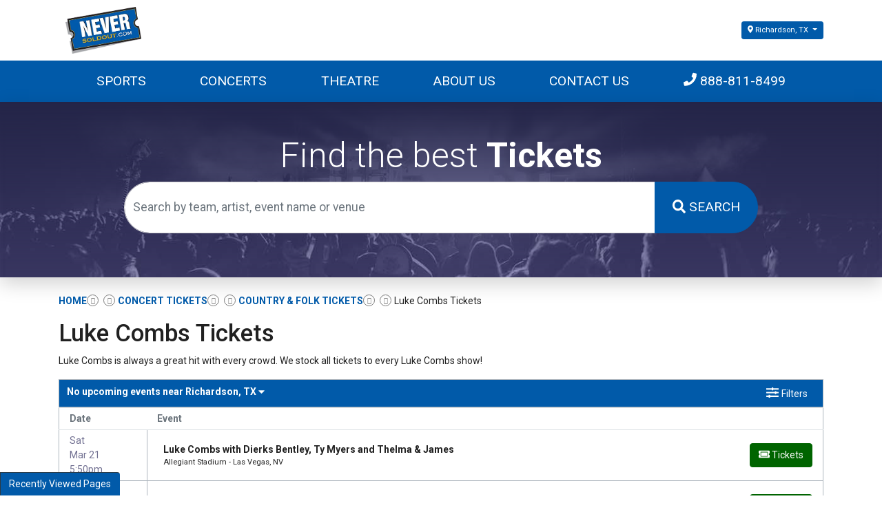

--- FILE ---
content_type: text/html; charset=UTF-8
request_url: https://neversoldout.com/Luke-Combs
body_size: 13566
content:
<!DOCTYPE html>
<html>
<head>
    <meta http-equiv="X-UA-Compatible" content="IE=edge"/>
    <meta name="viewport" content="width=device-width, initial-scale=1.0"/>
    <link rel="icon"
          type="image/png"
          href="/favicons.png">
    <title>Luke Combs Tickets</title>
    <meta http-equiv="Content-Language" content="en-us">
    <meta http-equiv="Content-Type" content="text/html; charset=utf-8">
    <link rel="stylesheet" href="/dist/webpack/css/app.541def185c12faab4576.css">
    <script src="https://ajax.googleapis.com/ajax/libs/jquery/1.11.0/jquery.min.js"></script>
    <meta name="keywords" content="westbury music fair, nycb theatre at westbury, jones beach theatre, westbury concerts, jones beach concerts">

    <link rel="canonical" href="http://www.neversoldout.com/Luke-Combs" >
    <script>
window.dataLayer = window.dataLayer || [];
function gtag(){dataLayer.push(arguments);}
gtag('event','select_content',{"content_type":"performer","content_id":"TE_49940"});
gtag('event','page_info',{"pageCategory":"performer","pageData":{"performerId":"49940","performerName":"Luke Combs"}});
</script>

    
</head>
<body class="page-performer page-internal">


<div class="position-relative">
    
   <div class="main-header">
       <div class="container d-none d-lg-block">
           <div class="row">
               <div class="col-6">
                   <div class="logo d-flex h-100 justify-content-start align-items-center">
                       
                                                  <a href="/"><img class="img-fluid" src="https://i.tixcdn.io/d997d212-3045-4ae6-8c3d-9393121c8117/categories/logo.png" alt="NeverSoldOut"></a>
                                          </div>
               </div>
               <div class="col-6">
                   
<div class="change-loc-top">
    <div class="dropdown">
        <a class="btn btn-primary btn-sm btn-location dropdown-toggle" data-toggle="dropdown" href="#"
           role="button" aria-haspopup="true"
           aria-expanded="false"><i class="fas fa-map-marker-alt"></i> Richardson, TX
        </a>
        <div class="dropdown-menu p-0">
            <div class="card bg-primary text-white">
                <div class="card-body">
                    <h6 class="card-title">Search by City or State:</h6>
                    <input id="geoLocInp" class="googleGeoAutocomplete-input form-control"
                           type="text"
                           name="location" value="" autocomplete="off">
                </div>
            </div>
        </div>
    </div>
</div>

               </div>
           </div>
       </div>
   </div>

    <div class="navbar-parent">
        <div class="container">
            <nav class="yamm navbar navbar-expand-lg navbar-dark">
                
                                    <a href="/" class="navbar-brand d-block d-lg-none"><img class="img-fluid" src="https://i.tixcdn.io/d997d212-3045-4ae6-8c3d-9393121c8117/categories/logo.png"
                                                                                    alt="NeverSoldOut"></a>
                                <div class="d-flex d-lg-none ml-auto align-items-center">
                    <a href="tel:+18888118499" class="btn-mobile-phone">
                        <i class="fas fa-phone-square"></i>
                    </a>
                    <a class="btn btn-primary btn-mobile-search" data-toggle="collapse" href="#search-collapse"
                       role="button" aria-expanded="false" aria-controls="search-collapse">
                        <i class="fas fa-search"></i>
                    </a>
                </div>

                <button class="navbar-toggler" type="button" data-toggle="collapse"
                        data-target="#navbarSupportedContent"
                        aria-controls="navbarSupportedContent" aria-expanded="false" aria-label="Toggle navigation">
                    <span class="navbar-toggler-icon"></span>
                </button>
                <div class="collapse navbar-collapse" id="navbarSupportedContent">
                    <div class="d-flex flex-fill align-items-lg-stretch">
                        <ul class="navbar-nav">
                            
                                                                                                <li class="nav-item dropdown yamm-fullwidth flex-fill">
                                        <a onclick="location.href='/Sports';" class="nav-link dropdown-toggle" href="/Sports" id="navbarDropdownMenuLink0"
                                           role="button" data-toggle="dropdown" aria-haspopup="true" aria-expanded="false">
                                            Sports
                                        </a>
                                        <ul class="dropdown-menu" aria-labelledby="navbarDropdownMenuLink0">
                                            <li>
                                                <div class="yamm-content">
                                                                                                            <a href="/Sports" class="dd-title">View all Sports Events</a>
<div class="d-flex flex-column flex-md-row flex-wrap justify-content-start justify-content-md-between w-100">
    
            
        <div class="subcategories-list">
                                <a class="dd-performer" href="/Alabama-Crimson-Tide-Football">Alabama Crimson Tide Football</a>
                            <a class="dd-performer" href="/Aston-Villa-FC">Aston Villa FC</a>
                            <a class="dd-performer" href="/Auburn-Tigers-Football">Auburn Tigers Football</a>
                            <a class="dd-performer" href="/Big-12-Football-Championship">Big 12 Football Championship</a>
                            <a class="dd-performer" href="/FC-Barcelona">FC Barcelona</a>
                            <a class="dd-performer" href="/FIFA-World-Cup-Soccer">FIFA World Cup Soccer</a>
                            </div>
        <div class="subcategories-list">
                <a class="dd-performer" href="/Formula-1">Formula 1</a>
                            <a class="dd-performer" href="/Fulham-FC">Fulham FC</a>
                            <a class="dd-performer" href="/Georgia-Bulldogs-Football">Georgia Bulldogs Football</a>
                            <a class="dd-performer" href="/Indiana-Pacers">Indiana Pacers</a>
                            <a class="dd-performer" href="/LSU-Tigers-Football">LSU Tigers Football</a>
                            <a class="dd-performer" href="/Las-Vegas-Grand-Prix">Las Vegas Grand Prix</a>
                            </div>
        <div class="subcategories-list">
                <a class="dd-performer" href="/MLB-Home-Run-Derby">MLB Home Run Derby</a>
                            <a class="dd-performer" href="/Michigan-Wolverines-Football">Michigan Wolverines Football</a>
                            <a class="dd-performer" href="/NCAA-Mens-Final-Four">NCAA Mens Final Four</a>
                            <a class="dd-performer" href="/New-York-Knicks">New York Knicks</a>
                            <a class="dd-performer" href="/Notre-Dame-Fighting-Irish-Football">Notre Dame Fighting Irish Football</a>
                            <a class="dd-performer" href="/Ohio-State-Buckeyes-Football">Ohio State Buckeyes Football</a>
                            </div>
        <div class="subcategories-list">
                <a class="dd-performer" href="/Oklahoma-City-Thunder">Oklahoma City Thunder</a>
                            <a class="dd-performer" href="/Oklahoma-Sooners-Football">Oklahoma Sooners Football</a>
                            <a class="dd-performer" href="/PGA-Championship">PGA Championship</a>
                            <a class="dd-performer" href="/Super-Bowl">Super Bowl</a>
                            <a class="dd-performer" href="/Texas-A-and-M-Aggies-Football">Texas A&M Aggies Football</a>
                            <a class="dd-performer" href="/Texas-Longhorns-Football">Texas Longhorns Football</a>
            </div>
    </div>                                                                                                    </div>
                                            </li>
                                        </ul>
                                    </li>
                                                                                                                                <li class="nav-item dropdown yamm-fullwidth flex-fill">
                                        <a onclick="location.href='/Concerts';" class="nav-link dropdown-toggle" href="/Concerts" id="navbarDropdownMenuLink1"
                                           role="button" data-toggle="dropdown" aria-haspopup="true" aria-expanded="false">
                                            Concerts
                                        </a>
                                        <ul class="dropdown-menu" aria-labelledby="navbarDropdownMenuLink1">
                                            <li>
                                                <div class="yamm-content">
                                                                                                            <a href="/Concerts" class="dd-title">View all Concerts Events</a>
<div class="d-flex flex-column flex-md-row flex-wrap justify-content-start justify-content-md-between w-100">
    
            
        <div class="subcategories-list">
                                <a class="dd-performer" href="/Alex-Warren-Live">Alex Warren</a>
                                <a class="dd-performer" href="/Andy-Montanez">Andy Montanez</a>
                                <a class="dd-performer" href="/BTS-Bangtan-Boys">BTS - Bangtan Boys</a>
                                <a class="dd-performer" href="/Bad-Bunny">Bad Bunny</a>
                                <a class="dd-performer" href="/Bryan-Martin">Bryan Martin</a>
                                <a class="dd-performer" href="/CMA-Music-Festival">CMA Music Festival</a>
                                    </div>
                <div class="subcategories-list">
                        <a class="dd-performer" href="/George-Strait">George Strait</a>
                                <a class="dd-performer" href="/Get-The-Led-Out-Tribute-Band">Get The Led Out - Tribute Band</a>
                                <a class="dd-performer" href="/Honestav">Honestav</a>
                                <a class="dd-performer" href="/In-The-End-Linkin-Park-Tribute">In The End - Linkin Park Tribute</a>
                                <a class="dd-performer" href="/Jesse-Welles">Jesse Welles</a>
                                <a class="dd-performer" href="/Landon-Cube">Landon Cube</a>
                                    </div>
                <div class="subcategories-list">
                        <a class="dd-performer" href="/Linkin-Park">Linkin Park</a>
                                <a class="dd-performer" href="/Little-Big-Town">Little Big Town</a>
                                <a class="dd-performer" href="/No-Doubt">No Doubt</a>
                                <a class="dd-performer" href="/RIOT">RIOT</a>
                                <a class="dd-performer" href="/Raven">Raven</a>
                                <a class="dd-performer" href="/Shoreline-Mafia">Shoreline Mafia</a>
                                    </div>
                <div class="subcategories-list">
                        <a class="dd-performer" href="/Sofia-Isella">Sofia Isella</a>
                                <a class="dd-performer" href="/The-Breakers-A-Tribute-to-Tom-Petty">The Breakers: A Tribute to Tom Petty</a>
                                <a class="dd-performer" href="/The-Weeknd">The Weeknd</a>
                                <a class="dd-performer" href="/Tucker-Wetmore">Tucker Wetmore</a>
                                <a class="dd-performer" href="/Tyler-the-Creator">Tyler the Creator</a>
                                <a class="dd-performer" href="/mike">mike.</a>
                </div>
    </div>                                                                                                    </div>
                                            </li>
                                        </ul>
                                    </li>
                                                                                                                                <li class="nav-item dropdown yamm-fullwidth flex-fill">
                                        <a onclick="location.href='/Theatre';" class="nav-link dropdown-toggle" href="/Theatre" id="navbarDropdownMenuLink2"
                                           role="button" data-toggle="dropdown" aria-haspopup="true" aria-expanded="false">
                                            Theatre
                                        </a>
                                        <ul class="dropdown-menu" aria-labelledby="navbarDropdownMenuLink2">
                                            <li>
                                                <div class="yamm-content">
                                                                                                            <a href="/Theatre" class="dd-title">View all Theatre Events</a>
<div class="d-flex flex-column flex-md-row flex-wrap justify-content-start justify-content-md-between w-100">
    
            
        <div class="subcategories-list">
                                    <a class="dd-performer" href="/A-Beautiful-Noise-The-Neil-Diamond-Musical">A Beautiful Noise - The Neil Diamond Musical</a>
                                    <a class="dd-performer" href="/Alvin-Ailey-Dance-Theater">Alvin Ailey Dance Theater</a>
                                    <a class="dd-performer" href="/Arcadia">Arcadia</a>
                                    <a class="dd-performer" href="/Back-to-the-Future-The-Musical">Back to the Future - The Musical</a>
                                    <a class="dd-performer" href="/Bill-Burr">Bill Burr</a>
                                    <a class="dd-performer" href="/Cirque-du-Soleil-Echo">Cirque du Soleil: Echo</a>
                                </div>
        <div class="subcategories-list">
                        <a class="dd-performer" href="/Dave-Chappelle">Dave Chappelle</a>
                                    <a class="dd-performer" href="/Funny-Girl">Funny Girl</a>
                                    <a class="dd-performer" href="/Hamilton-The-Musical">Hamilton - The Musical</a>
                                    <a class="dd-performer" href="/Into-the-Woods">Into the Woods</a>
                                    <a class="dd-performer" href="/Janelle-James">Janelle James</a>
                                    <a class="dd-performer" href="/Jerry-Seinfeld">Jerry Seinfeld</a>
                                </div>
        <div class="subcategories-list">
                        <a class="dd-performer" href="/Lizzo">Lizzo</a>
                                    <a class="dd-performer" href="/Martin-Lawrence">Martin Lawrence</a>
                                    <a class="dd-performer" href="/Matt-Rife">Matt Rife</a>
                                    <a class="dd-performer" href="/Maybe-Happy-Ending">Maybe Happy Ending - Musical</a>
                                    <a class="dd-performer" href="/Mike-Tyson">Mike Tyson</a>
                                    <a class="dd-performer" href="/Mrs-Doubtfire">Mrs. Doubtfire - The Musical</a>
                                </div>
        <div class="subcategories-list">
                        <a class="dd-performer" href="/Nate-Bargatze">Nate Bargatze</a>
                                    <a class="dd-performer" href="/Oh-Mary">Oh Mary!</a>
                                    <a class="dd-performer" href="/Parade-The-Musical">Parade - The Musical</a>
                                    <a class="dd-performer" href="/Rip-Micheals">Rip Micheals</a>
                                    <a class="dd-performer" href="/The-Great-Gatsby-Musical">The Great Gatsby - Musical</a>
                                    <a class="dd-performer" href="/Tony-Roberts">Tony Roberts</a>
                    </div>
    </div>                                                                                                    </div>
                                            </li>
                                        </ul>
                                    </li>
                                                                                                                                <li class="nav-item flex-fill">
                                        <a class="nav-link"
                                           href="/About-Us">About Us</a>
                                    </li>
                                                                                                                                <li class="nav-item flex-fill">
                                        <a class="nav-link"
                                           href="/Contact-Us">Contact Us</a>
                                    </li>
                                                                                        <li class="nav-item flex-fill desktop-phone">
                                <a href="tel:+18888118499" class="nav-link">
                                    <i class="fas fa-phone" data-fa-transform="up-1"></i> 888-811-8499
                                </a>
                            </li>
                            
                                                    </ul>
                    </div>
                </div>
            </nav>

        </div>
        <div class="collapse" id="search-collapse">
            <div class="card card-body card-search">
                <div class="container">
                    <div class="row">
                        <div class="col-12">
                            <form method="get" action="/Search"
                                  class="search-bar d-flex align-items-center w-100">
                                <div class="input-group">
                                    <input id="main-search-inner" type="text"
                                           class="form-control searchAjax"
                                           name="query" autocomplete="off"
                                           placeholder="Search by team, artist, event name or venue">
                                    <div class="input-group-append">
                                        <button class="btn btn-primary btn-search" type="submit">
                                            <i class="fas fa-search"></i> <span class="d-none d-lg-inline-block">Search</span>
                                        </button>
                                    </div>
                                </div>
                            </form>
                        </div>
                    </div>
                </div>
            </div>
        </div>
    </div>
            <div class="home-search w-100 py-3 py-md-5 mb-4">
            <div class="container">
                <div class="row">
                    <div class="col-12 col-lg-10 offset-lg-1">
                        <div class="d-flex h-100 align-items-center justify-content-center flex-column">
                            
                                                            <h1>Find the best <strong>Tickets</strong></h1>
                                                        <form method="get" action="/Search"
                                  class="search-bar d-flex align-items-center w-100">
                                <div class="input-group">
                                    <input id="main-search" type="text"
                                           class="form-control searchAjax"
                                           name="query" autocomplete="off"
                                           placeholder="Search by team, artist, event name or venue">
                                    <div class="input-group-append">
                                        <button class="btn btn-primary btn-search" type="submit">
                                            <i class="fas fa-search"></i> <span class="d-none d-lg-inline-block">Search</span>
                                        </button>
                                    </div>
                                </div>
                            </form>
                        </div>
                    </div>
                </div>
            </div>
        </div>
    
                <div class="content-container">
            <div class="container">
    <div class="row mt-3">
        <div class="col-12">
            <div class="breadcrumbs rdfa-breadcrumbs" vocab="http://schema.org/" typeof="BreadcrumbList"><span property="itemListElement" typeof="ListItem"><a href="/" title="Home" property="item" typeof="WebPage"><span property="name">Home</span></a>  <meta property="position" content="1"></span><span property="itemListElement" typeof="ListItem"><a href="/Concerts" title="Concert Tickets" property="item" typeof="WebPage"><span property="name">Concert Tickets</span></a>  <meta property="position" content="2"></span><span property="itemListElement" typeof="ListItem"><a href="/Concerts/Country-and-Folk" title="Country & Folk Tickets" property="item" typeof="WebPage"><span property="name">Country & Folk Tickets</span></a>  <meta property="position" content="3"></span>Luke Combs Tickets</div>
            <h1 class="venue-h1">Luke Combs Tickets</h1>
            <div class="clearfix"></div>

                        <div class="w-100 clearfix"></div>
                            <div class="top-description-container mb-3">
                    <p>Luke Combs is always a great hit with every crowd. We stock all tickets to every Luke Combs show!</p>
                </div>
                        <div class="clearfix"></div>
            <script>
    var esRequest = {"view":{"show_local":true,"opponents":false},"displayFilters":["time_of_day","day_of_week","market","venue","type","category","month","date"],"search":{"static":{"performer":["Luke Combs"]},"preset":[],"selected":[],"merged":{"performer":["Luke Combs"]}},"perPage":25,"draw":1,"data":{"filters":{"market":[],"day_type":[{"key":"Weekday","cnt":25}],"venue":[{"key":"Slane Castle","cnt":3},{"key":"Wembley Stadium","cnt":3},{"key":"Lambeau Field","cnt":2},{"key":"Murrayfield Stadium","cnt":2},{"key":"Parc Jean-Drapeau","cnt":2},{"key":"Rogers Stadium Toronto","cnt":2},{"key":"Accor Arena","cnt":1},{"key":"Allegiant Stadium","cnt":1},{"key":"Johan Cruijff Arena","cnt":1},{"key":"Memorial Stadium Oklahoma","cnt":1},{"key":"MidAmerican Energy Field at Jack Trice Stadium","cnt":1},{"key":"Neyland Stadium","cnt":1},{"key":"Nissan Stadium - Nashville","cnt":1},{"key":"Notre Dame Stadium","cnt":1},{"key":"Ohio Stadium","cnt":1},{"key":"Scott Stadium","cnt":1},{"key":"Ullevi Stadium","cnt":1}],"performer":[{"key":"Luke Combs","cnt":25},{"key":"Ty Myers","cnt":17},{"key":"Dierks Bentley","cnt":12},{"key":"Jake Worthington","cnt":11},{"key":"Thelma & James","cnt":10},{"key":"The Castellows","cnt":5},{"key":"The Script","cnt":2},{"key":"Alan Jackson","cnt":1},{"key":"Carrie Underwood","cnt":1},{"key":"Cody Johnson","cnt":1},{"key":"Eric Church","cnt":1},{"key":"Jon Pardi","cnt":1},{"key":"Keith Urban","cnt":1},{"key":"Lee Ann Womack","cnt":1},{"key":"Luke Bryan","cnt":1},{"key":"Miranda Lambert","cnt":1},{"key":"Riley Green","cnt":1},{"key":"The Teskey Brothers","cnt":1},{"key":"Thomas Rhett","cnt":1}],"month":[{"key":"July","cnt":9},{"key":"May","cnt":6},{"key":"April","cnt":4},{"key":"June","cnt":3},{"key":"August","cnt":2},{"key":"March","cnt":1}],"time_of_day":[{"key":"Night","cnt":22},{"key":"Day","cnt":3}],"category":[{"key":"Country & Folk","cnt":25}],"type":[{"key":"Concerts","cnt":25}],"primary":[{"key":1,"cnt":25},{"key":0,"cnt":18}],"day_of_week":[{"key":"Saturday","cnt":16},{"key":"Friday","cnt":5},{"key":"Sunday","cnt":3},{"key":"Tuesday","cnt":1}]},"draw":1,"data":[{"day_type":"Weekday","venue":{"country":"US","city":"Las Vegas","name":"Allegiant Stadium","id":36209,"state":"NV"},"performers":[{"name":"Dierks Bentley","primary":false,"away_team":true},{"name":"Luke Combs","home_team":true,"primary":true},{"name":"Ty Myers","primary":false,"away_team":true},{"name":"Thelma & James","primary":false,"away_team":true}],"date_tbd":false,"title":"Luke Combs with Dierks Bentley, Ty Myers and Thelma & James","type":"Concerts","datetime_tbd":false,"month":"March","datetime_local":"2026-03-21T17:50:00","time_tbd":false,"time_of_day":"Night","id":3169680,"category":[{"name":"Country & Folk"}],"day_of_week":"Saturday","status":"shown","local":false,"url":"\/3169680\/Luke-Combs-with-Dierks-Bentley-Ty-Myers-and-Thelma-and-James","date":"<div class=\"date flex-shrink-0 h-100\"><span title=\"\" data-eventid=\"3169680\"><\/span><div class=\"text\"><div class=\"top\">Sat<\/div><div class=\"middle\">Mar 21 <\/div><div class=\"bottom\">5:50pm<\/div><\/div><\/div>","event":"<div class=\"event-info-parent\"><a class=\"eventInfoContainer\" href=\"\/3169680\/Luke-Combs-with-Dierks-Bentley-Ty-Myers-and-Thelma-and-James\"><span class=\"eventName\">Luke Combs with Dierks Bentley, Ty Myers and Thelma & James<\/span><\/a><br><div class=\"eventInfoContainer\"><span class=\"venueName\">Allegiant Stadium - Las Vegas, NV<\/span><\/div><div class=\"clear\"><\/div><\/div>","buy":"<a class=\"btn btn-success buy-btn\" href=\"\/3169680\/Luke-Combs-with-Dierks-Bentley-Ty-Myers-and-Thelma-and-James\"><i class=\"fas fa-ticket-alt\"><\/i> <span class=\"buy-text\">Tickets<\/span><\/a><div class=\"clear\"><\/div>"},{"day_type":"Weekday","venue":{"country":"US","city":"Charlottesville","name":"Scott Stadium","id":1394,"state":"VA"},"performers":[{"name":"Dierks Bentley","primary":false,"away_team":true},{"name":"Luke Combs","home_team":true,"primary":true},{"name":"Jake Worthington","primary":false,"away_team":true},{"name":"Ty Myers","primary":false,"away_team":true},{"name":"Thelma & James","primary":false,"away_team":true}],"date_tbd":false,"title":"Luke Combs with Dierks Bentley, Ty Myers, Jake Worthington and Thelma & James","type":"Concerts","datetime_tbd":false,"month":"April","datetime_local":"2026-04-04T17:20:00","time_tbd":false,"time_of_day":"Night","id":3169721,"category":[{"name":"Country & Folk"}],"day_of_week":"Saturday","status":"shown","local":false,"url":"\/3169721\/Luke-Combs-with-Dierks-Bentley-Ty-Myers-Jake-Worthington-and-Thelma-and-James","date":"<div class=\"date flex-shrink-0 h-100\"><span title=\"\" data-eventid=\"3169721\"><\/span><div class=\"text\"><div class=\"top\">Sat<\/div><div class=\"middle\">Apr 4 <\/div><div class=\"bottom\">5:20pm<\/div><\/div><\/div>","event":"<div class=\"event-info-parent\"><a class=\"eventInfoContainer\" href=\"\/3169721\/Luke-Combs-with-Dierks-Bentley-Ty-Myers-Jake-Worthington-and-Thelma-and-James\"><span class=\"eventName\">Luke Combs with Dierks Bentley, Ty Myers, Jake Worthington and Thelma & James<\/span><\/a><br><div class=\"eventInfoContainer\"><span class=\"venueName\">Scott Stadium - Charlottesville, VA<\/span><\/div><div class=\"clear\"><\/div><\/div>","buy":"<a class=\"btn btn-success buy-btn\" href=\"\/3169721\/Luke-Combs-with-Dierks-Bentley-Ty-Myers-Jake-Worthington-and-Thelma-and-James\"><i class=\"fas fa-ticket-alt\"><\/i> <span class=\"buy-text\">Tickets<\/span><\/a><div class=\"clear\"><\/div>"},{"day_type":"Weekday","venue":{"country":"US","city":"Ames","name":"MidAmerican Energy Field at Jack Trice Stadium","id":734,"state":"IA"},"performers":[{"name":"Dierks Bentley","primary":false,"away_team":true},{"name":"Luke Combs","home_team":true,"primary":true},{"name":"Jake Worthington","primary":false,"away_team":true},{"name":"Ty Myers","primary":false,"away_team":true},{"name":"Thelma & James","primary":false,"away_team":true}],"date_tbd":false,"title":"Luke Combs with Dierks Bentley, Ty Myers, Jake Worthington and Thelma & James","type":"Concerts","datetime_tbd":false,"month":"April","datetime_local":"2026-04-11T17:20:00","time_tbd":false,"time_of_day":"Night","id":3169695,"category":[{"name":"Country & Folk"}],"day_of_week":"Saturday","status":"shown","local":false,"url":"\/3169695\/Luke-Combs-with-Dierks-Bentley-Ty-Myers-Jake-Worthington-and-Thelma-and-James","date":"<div class=\"date flex-shrink-0 h-100\"><span title=\"\" data-eventid=\"3169695\"><\/span><div class=\"text\"><div class=\"top\">Sat<\/div><div class=\"middle\">Apr 11 <\/div><div class=\"bottom\">5:20pm<\/div><\/div><\/div>","event":"<div class=\"event-info-parent\"><a class=\"eventInfoContainer\" href=\"\/3169695\/Luke-Combs-with-Dierks-Bentley-Ty-Myers-Jake-Worthington-and-Thelma-and-James\"><span class=\"eventName\">Luke Combs with Dierks Bentley, Ty Myers, Jake Worthington and Thelma & James<\/span><\/a><br><div class=\"eventInfoContainer\"><span class=\"venueName\">MidAmerican Energy Field at Jack Trice Stadium - Ames, IA<\/span><\/div><div class=\"clear\"><\/div><\/div>","buy":"<a class=\"btn btn-success buy-btn\" href=\"\/3169695\/Luke-Combs-with-Dierks-Bentley-Ty-Myers-Jake-Worthington-and-Thelma-and-James\"><i class=\"fas fa-ticket-alt\"><\/i> <span class=\"buy-text\">Tickets<\/span><\/a><div class=\"clear\"><\/div>"},{"day_type":"Weekday","venue":{"country":"US","city":"South Bend","name":"Notre Dame Stadium","id":1123,"state":"IN"},"performers":[{"name":"Dierks Bentley","primary":false,"away_team":true},{"name":"Luke Combs","home_team":true,"primary":true},{"name":"Jake Worthington","primary":false,"away_team":true},{"name":"Ty Myers","primary":false,"away_team":true},{"name":"Thelma & James","primary":false,"away_team":true}],"date_tbd":false,"title":"Luke Combs with Dierks Bentley, Ty Myers, Jake Worthington and Thelma & James","type":"Concerts","datetime_tbd":false,"month":"April","datetime_local":"2026-04-18T17:20:00","time_tbd":false,"time_of_day":"Night","id":3169710,"category":[{"name":"Country & Folk"}],"day_of_week":"Saturday","status":"shown","local":false,"url":"\/3169710\/Luke-Combs-with-Dierks-Bentley-Ty-Myers-Jake-Worthington-and-Thelma-and-James","date":"<div class=\"date flex-shrink-0 h-100\"><span title=\"\" data-eventid=\"3169710\"><\/span><div class=\"text\"><div class=\"top\">Sat<\/div><div class=\"middle\">Apr 18 <\/div><div class=\"bottom\">5:20pm<\/div><\/div><\/div>","event":"<div class=\"event-info-parent\"><a class=\"eventInfoContainer\" href=\"\/3169710\/Luke-Combs-with-Dierks-Bentley-Ty-Myers-Jake-Worthington-and-Thelma-and-James\"><span class=\"eventName\">Luke Combs with Dierks Bentley, Ty Myers, Jake Worthington and Thelma & James<\/span><\/a><br><div class=\"eventInfoContainer\"><span class=\"venueName\">Notre Dame Stadium - South Bend, IN<\/span><\/div><div class=\"clear\"><\/div><\/div>","buy":"<a class=\"btn btn-success buy-btn\" href=\"\/3169710\/Luke-Combs-with-Dierks-Bentley-Ty-Myers-Jake-Worthington-and-Thelma-and-James\"><i class=\"fas fa-ticket-alt\"><\/i> <span class=\"buy-text\">Tickets<\/span><\/a><div class=\"clear\"><\/div>"},{"day_type":"Weekday","venue":{"country":"US","city":"Columbus","name":"Ohio Stadium","id":1132,"state":"OH"},"performers":[{"name":"Dierks Bentley","primary":false,"away_team":true},{"name":"Luke Combs","home_team":true,"primary":true},{"name":"Jake Worthington","primary":false,"away_team":true},{"name":"Ty Myers","primary":false,"away_team":true},{"name":"Thelma & James","primary":false,"away_team":true}],"date_tbd":false,"title":"Luke Combs with Dierks Bentley, Ty Myers, Jake Worthington and Thelma & James","type":"Concerts","datetime_tbd":false,"month":"April","datetime_local":"2026-04-25T17:20:00","time_tbd":false,"time_of_day":"Night","id":3169713,"category":[{"name":"Country & Folk"}],"day_of_week":"Saturday","status":"shown","local":false,"url":"\/3169713\/Luke-Combs-with-Dierks-Bentley-Ty-Myers-Jake-Worthington-and-Thelma-and-James","date":"<div class=\"date flex-shrink-0 h-100\"><span title=\"\" data-eventid=\"3169713\"><\/span><div class=\"text\"><div class=\"top\">Sat<\/div><div class=\"middle\">Apr 25 <\/div><div class=\"bottom\">5:20pm<\/div><\/div><\/div>","event":"<div class=\"event-info-parent\"><a class=\"eventInfoContainer\" href=\"\/3169713\/Luke-Combs-with-Dierks-Bentley-Ty-Myers-Jake-Worthington-and-Thelma-and-James\"><span class=\"eventName\">Luke Combs with Dierks Bentley, Ty Myers, Jake Worthington and Thelma & James<\/span><\/a><br><div class=\"eventInfoContainer\"><span class=\"venueName\">Ohio Stadium - Columbus, OH<\/span><\/div><div class=\"clear\"><\/div><\/div>","buy":"<a class=\"btn btn-success buy-btn\" href=\"\/3169713\/Luke-Combs-with-Dierks-Bentley-Ty-Myers-Jake-Worthington-and-Thelma-and-James\"><i class=\"fas fa-ticket-alt\"><\/i> <span class=\"buy-text\">Tickets<\/span><\/a><div class=\"clear\"><\/div>"},{"day_type":"Weekday","venue":{"country":"US","city":"Knoxville","name":"Neyland Stadium","id":1111,"state":"TN"},"performers":[{"name":"Dierks Bentley","primary":false,"away_team":true},{"name":"Luke Combs","home_team":true,"primary":true},{"name":"Jake Worthington","primary":false,"away_team":true},{"name":"Ty Myers","primary":false,"away_team":true},{"name":"Thelma & James","primary":false,"away_team":true}],"date_tbd":false,"title":"Luke Combs with Dierks Bentley, Ty Myers, Jake Worthington and Thelma & James","type":"Concerts","datetime_tbd":false,"month":"May","datetime_local":"2026-05-02T17:20:00","time_tbd":false,"time_of_day":"Night","id":3169707,"category":[{"name":"Country & Folk"}],"day_of_week":"Saturday","status":"shown","local":false,"url":"\/3169707\/Luke-Combs-with-Dierks-Bentley-Ty-Myers-Jake-Worthington-and-Thelma-and-James","date":"<div class=\"date flex-shrink-0 h-100\"><span title=\"\" data-eventid=\"3169707\"><\/span><div class=\"text\"><div class=\"top\">Sat<\/div><div class=\"middle\">May 2 <\/div><div class=\"bottom\">5:20pm<\/div><\/div><\/div>","event":"<div class=\"event-info-parent\"><a class=\"eventInfoContainer\" href=\"\/3169707\/Luke-Combs-with-Dierks-Bentley-Ty-Myers-Jake-Worthington-and-Thelma-and-James\"><span class=\"eventName\">Luke Combs with Dierks Bentley, Ty Myers, Jake Worthington and Thelma & James<\/span><\/a><br><div class=\"eventInfoContainer\"><span class=\"venueName\">Neyland Stadium - Knoxville, TN<\/span><\/div><div class=\"clear\"><\/div><\/div>","buy":"<a class=\"btn btn-success buy-btn\" href=\"\/3169707\/Luke-Combs-with-Dierks-Bentley-Ty-Myers-Jake-Worthington-and-Thelma-and-James\"><i class=\"fas fa-ticket-alt\"><\/i> <span class=\"buy-text\">Tickets<\/span><\/a><div class=\"clear\"><\/div>"},{"day_type":"Weekday","venue":{"country":"US","city":"Norman","name":"Memorial Stadium Oklahoma","id":31717,"state":"OK"},"performers":[{"name":"Dierks Bentley","primary":false,"away_team":true},{"name":"Luke Combs","home_team":true,"primary":true},{"name":"Jake Worthington","primary":false,"away_team":true},{"name":"Ty Myers","primary":false,"away_team":true},{"name":"Thelma & James","primary":false,"away_team":true}],"date_tbd":false,"title":"Luke Combs with Dierks Bentley, Ty Myers, Jake Worthington and Thelma & James","type":"Concerts","datetime_tbd":false,"month":"May","datetime_local":"2026-05-09T17:20:00","time_tbd":false,"time_of_day":"Night","id":3169697,"category":[{"name":"Country & Folk"}],"day_of_week":"Saturday","status":"shown","local":false,"url":"\/3169697\/Luke-Combs-with-Dierks-Bentley-Ty-Myers-Jake-Worthington-and-Thelma-and-James","date":"<div class=\"date flex-shrink-0 h-100\"><span title=\"\" data-eventid=\"3169697\"><\/span><div class=\"text\"><div class=\"top\">Sat<\/div><div class=\"middle\">May 9 <\/div><div class=\"bottom\">5:20pm<\/div><\/div><\/div>","event":"<div class=\"event-info-parent\"><a class=\"eventInfoContainer\" href=\"\/3169697\/Luke-Combs-with-Dierks-Bentley-Ty-Myers-Jake-Worthington-and-Thelma-and-James\"><span class=\"eventName\">Luke Combs with Dierks Bentley, Ty Myers, Jake Worthington and Thelma & James<\/span><\/a><br><div class=\"eventInfoContainer\"><span class=\"venueName\">Memorial Stadium Oklahoma - Norman, OK<\/span><\/div><div class=\"clear\"><\/div><\/div>","buy":"<a class=\"btn btn-success buy-btn\" href=\"\/3169697\/Luke-Combs-with-Dierks-Bentley-Ty-Myers-Jake-Worthington-and-Thelma-and-James\"><i class=\"fas fa-ticket-alt\"><\/i> <span class=\"buy-text\">Tickets<\/span><\/a><div class=\"clear\"><\/div>"},{"day_type":"Weekday","venue":{"country":"US","city":"Green Bay","name":"Lambeau Field","id":820,"state":"WI"},"performers":[{"name":"Dierks Bentley","primary":false,"away_team":true},{"name":"Luke Combs","home_team":true,"primary":true},{"name":"Jake Worthington","primary":false,"away_team":true},{"name":"Ty Myers","primary":false,"away_team":true}],"date_tbd":false,"title":"Luke Combs with Dierks Bentley, Ty Myers, Jake Worthington and Thelma & James","type":"Concerts","datetime_tbd":false,"month":"May","datetime_local":"2026-05-15T17:20:00","time_tbd":false,"time_of_day":"Night","id":3171936,"category":[{"name":"Country & Folk"}],"day_of_week":"Friday","status":"shown","local":false,"url":"\/3171936\/Luke-Combs-with-Dierks-Bentley-Ty-Myers-Jake-Worthington-and-Thelma-and-James","date":"<div class=\"date flex-shrink-0 h-100\"><span title=\"\" data-eventid=\"3171936\"><\/span><div class=\"text\"><div class=\"top\">Fri<\/div><div class=\"middle\">May 15 <\/div><div class=\"bottom\">5:20pm<\/div><\/div><\/div>","event":"<div class=\"event-info-parent\"><a class=\"eventInfoContainer\" href=\"\/3171936\/Luke-Combs-with-Dierks-Bentley-Ty-Myers-Jake-Worthington-and-Thelma-and-James\"><span class=\"eventName\">Luke Combs with Dierks Bentley, Ty Myers, Jake Worthington and Thelma & James<\/span><\/a><br><div class=\"eventInfoContainer\"><span class=\"venueName\">Lambeau Field - Green Bay, WI<\/span><\/div><div class=\"clear\"><\/div><\/div>","buy":"<a class=\"btn btn-success buy-btn\" href=\"\/3171936\/Luke-Combs-with-Dierks-Bentley-Ty-Myers-Jake-Worthington-and-Thelma-and-James\"><i class=\"fas fa-ticket-alt\"><\/i> <span class=\"buy-text\">Tickets<\/span><\/a><div class=\"clear\"><\/div>"},{"day_type":"Weekday","venue":{"country":"US","city":"Green Bay","name":"Lambeau Field","id":820,"state":"WI"},"performers":[{"name":"Dierks Bentley","primary":false,"away_team":true},{"name":"Luke Combs","home_team":true,"primary":true},{"name":"Jake Worthington","primary":false,"away_team":true},{"name":"Ty Myers","primary":false,"away_team":true},{"name":"Thelma & James","primary":false,"away_team":true}],"date_tbd":false,"title":"Luke Combs with Dierks Bentley, Ty Myers, Jake Worthington and Thelma & James","type":"Concerts","datetime_tbd":false,"month":"May","datetime_local":"2026-05-16T17:20:00","time_tbd":false,"time_of_day":"Night","id":3169696,"category":[{"name":"Country & Folk"}],"day_of_week":"Saturday","status":"shown","local":false,"url":"\/3169696\/Luke-Combs","date":"<div class=\"date flex-shrink-0 h-100\"><span title=\"\" data-eventid=\"3169696\"><\/span><div class=\"text\"><div class=\"top\">Sat<\/div><div class=\"middle\">May 16 <\/div><div class=\"bottom\">5:20pm<\/div><\/div><\/div>","event":"<div class=\"event-info-parent\"><a class=\"eventInfoContainer\" href=\"\/3169696\/Luke-Combs\"><span class=\"eventName\">Luke Combs with Dierks Bentley, Ty Myers, Jake Worthington and Thelma & James<\/span><\/a><br><div class=\"eventInfoContainer\"><span class=\"venueName\">Lambeau Field - Green Bay, WI<\/span><\/div><div class=\"clear\"><\/div><\/div>","buy":"<a class=\"btn btn-success buy-btn\" href=\"\/3169696\/Luke-Combs\"><i class=\"fas fa-ticket-alt\"><\/i> <span class=\"buy-text\">Tickets<\/span><\/a><div class=\"clear\"><\/div>"},{"day_type":"Weekday","venue":{"country":"CA","city":"Montreal","name":"Parc Jean-Drapeau","id":26134,"state":"QC"},"performers":[{"name":"Luke Combs","primary":true}],"date_tbd":false,"title":"Luke Combs","type":"Concerts","datetime_tbd":false,"month":"May","datetime_local":"2026-05-29T17:00:00","time_tbd":false,"time_of_day":"Night","id":3178335,"category":[{"name":"Country & Folk"}],"day_of_week":"Friday","status":"shown","local":false,"url":"\/3178335\/Luke-Combs","date":"<div class=\"date flex-shrink-0 h-100\"><span title=\"\" data-eventid=\"3178335\"><\/span><div class=\"text\"><div class=\"top\">Fri<\/div><div class=\"middle\">May 29 <\/div><div class=\"bottom\">5:00pm<\/div><\/div><\/div>","event":"<div class=\"event-info-parent\"><a class=\"eventInfoContainer\" href=\"\/3178335\/Luke-Combs\"><span class=\"eventName\">Luke Combs<\/span><\/a><br><div class=\"eventInfoContainer\"><span class=\"venueName\">Parc Jean-Drapeau - Montreal, QC<\/span><\/div><div class=\"clear\"><\/div><\/div>","buy":"<a class=\"btn btn-success buy-btn\" href=\"\/3178335\/Luke-Combs\"><i class=\"fas fa-ticket-alt\"><\/i> <span class=\"buy-text\">Tickets<\/span><\/a><div class=\"clear\"><\/div>"},{"day_type":"Weekday","venue":{"country":"CA","city":"Montreal","name":"Parc Jean-Drapeau","id":26134,"state":"QC"},"performers":[{"name":"Dierks Bentley","primary":false,"away_team":true},{"name":"Luke Combs","home_team":true,"primary":true},{"name":"Jake Worthington","primary":false,"away_team":true},{"name":"Ty Myers","primary":false,"away_team":true},{"name":"Thelma & James","primary":false,"away_team":true}],"date_tbd":false,"title":"Luke Combs with Dierks Bentley, Ty Myers, Jake Worthington and Thelma & James","type":"Concerts","datetime_tbd":false,"month":"May","datetime_local":"2026-05-30T17:30:00","time_tbd":false,"time_of_day":"Night","id":3169715,"category":[{"name":"Country & Folk"}],"day_of_week":"Saturday","status":"shown","local":false,"url":"\/3169715\/Luke-Combs-with-Dierks-Bentley-Ty-Myers-Jake-Worthington-and-Thelma-and-James","date":"<div class=\"date flex-shrink-0 h-100\"><span title=\"\" data-eventid=\"3169715\"><\/span><div class=\"text\"><div class=\"top\">Sat<\/div><div class=\"middle\">May 30 <\/div><div class=\"bottom\">5:30pm<\/div><\/div><\/div>","event":"<div class=\"event-info-parent\"><a class=\"eventInfoContainer\" href=\"\/3169715\/Luke-Combs-with-Dierks-Bentley-Ty-Myers-Jake-Worthington-and-Thelma-and-James\"><span class=\"eventName\">Luke Combs with Dierks Bentley, Ty Myers, Jake Worthington and Thelma & James<\/span><\/a><br><div class=\"eventInfoContainer\"><span class=\"venueName\">Parc Jean-Drapeau - Montreal, QC<\/span><\/div><div class=\"clear\"><\/div><\/div>","buy":"<a class=\"btn btn-success buy-btn\" href=\"\/3169715\/Luke-Combs-with-Dierks-Bentley-Ty-Myers-Jake-Worthington-and-Thelma-and-James\"><i class=\"fas fa-ticket-alt\"><\/i> <span class=\"buy-text\">Tickets<\/span><\/a><div class=\"clear\"><\/div>"},{"day_type":"Weekday","venue":{"country":"CA","city":"North York, Toronto","name":"Rogers Stadium Toronto","id":51420,"state":"ON"},"performers":[{"name":"Dierks Bentley","primary":false,"away_team":true},{"name":"Luke Combs","home_team":true,"primary":true},{"name":"Jake Worthington","primary":false,"away_team":true},{"name":"Ty Myers","primary":false,"away_team":true}],"date_tbd":false,"title":"Luke Combs with Dierks Bentley, Ty Myers, Jake Worthington and Thelma & James","type":"Concerts","datetime_tbd":false,"month":"June","datetime_local":"2026-06-05T17:20:00","time_tbd":false,"time_of_day":"Night","id":3171942,"category":[{"name":"Country & Folk"}],"day_of_week":"Friday","status":"shown","local":false,"url":"\/3171942\/Luke-Combs-with-Dierks-Bentley-Ty-Myers-Jake-Worthington-and-Thelma-and-James","date":"<div class=\"date flex-shrink-0 h-100\"><span title=\"\" data-eventid=\"3171942\"><\/span><div class=\"text\"><div class=\"top\">Fri<\/div><div class=\"middle\">Jun 5 <\/div><div class=\"bottom\">5:20pm<\/div><\/div><\/div>","event":"<div class=\"event-info-parent\"><a class=\"eventInfoContainer\" href=\"\/3171942\/Luke-Combs-with-Dierks-Bentley-Ty-Myers-Jake-Worthington-and-Thelma-and-James\"><span class=\"eventName\">Luke Combs with Dierks Bentley, Ty Myers, Jake Worthington and Thelma & James<\/span><\/a><br><div class=\"eventInfoContainer\"><span class=\"venueName\">Rogers Stadium Toronto - North York, Toronto, ON<\/span><\/div><div class=\"clear\"><\/div><\/div>","buy":"<a class=\"btn btn-success buy-btn\" href=\"\/3171942\/Luke-Combs-with-Dierks-Bentley-Ty-Myers-Jake-Worthington-and-Thelma-and-James\"><i class=\"fas fa-ticket-alt\"><\/i> <span class=\"buy-text\">Tickets<\/span><\/a><div class=\"clear\"><\/div>"},{"day_type":"Weekday","venue":{"country":"CA","city":"North York, Toronto","name":"Rogers Stadium Toronto","id":51420,"state":"ON"},"performers":[{"name":"Dierks Bentley","primary":false,"away_team":true},{"name":"Luke Combs","home_team":true,"primary":true},{"name":"Jake Worthington","primary":false,"away_team":true},{"name":"Ty Myers","primary":false,"away_team":true},{"name":"Thelma & James","primary":false,"away_team":true}],"date_tbd":false,"title":"Luke Combs with Dierks Bentley, Ty Myers, Jake Worthington and Thelma & James","type":"Concerts","datetime_tbd":false,"month":"June","datetime_local":"2026-06-06T17:30:00","time_tbd":false,"time_of_day":"Night","id":3169717,"category":[{"name":"Country & Folk"}],"day_of_week":"Saturday","status":"shown","local":false,"url":"\/3169717\/Luke-Combs-with-Dierks-Bentley-Ty-Myers-Jake-Worthington-and-Thelma-and-James","date":"<div class=\"date flex-shrink-0 h-100\"><span title=\"\" data-eventid=\"3169717\"><\/span><div class=\"text\"><div class=\"top\">Sat<\/div><div class=\"middle\">Jun 6 <\/div><div class=\"bottom\">5:30pm<\/div><\/div><\/div>","event":"<div class=\"event-info-parent\"><a class=\"eventInfoContainer\" href=\"\/3169717\/Luke-Combs-with-Dierks-Bentley-Ty-Myers-Jake-Worthington-and-Thelma-and-James\"><span class=\"eventName\">Luke Combs with Dierks Bentley, Ty Myers, Jake Worthington and Thelma & James<\/span><\/a><br><div class=\"eventInfoContainer\"><span class=\"venueName\">Rogers Stadium Toronto - North York, Toronto, ON<\/span><\/div><div class=\"clear\"><\/div><\/div>","buy":"<a class=\"btn btn-success buy-btn\" href=\"\/3169717\/Luke-Combs-with-Dierks-Bentley-Ty-Myers-Jake-Worthington-and-Thelma-and-James\"><i class=\"fas fa-ticket-alt\"><\/i> <span class=\"buy-text\">Tickets<\/span><\/a><div class=\"clear\"><\/div>"},{"day_type":"Weekday","venue":{"country":"US","city":"Nashville","name":"Nissan Stadium - Nashville","id":12,"state":"TN"},"performers":[{"name":"Alan Jackson","home_team":true,"primary":true},{"name":"Carrie Underwood","primary":false,"away_team":true},{"name":"Eric Church","primary":false,"away_team":true},{"name":"Keith Urban","primary":false,"away_team":true},{"name":"Lee Ann Womack","primary":false,"away_team":true},{"name":"Luke Bryan","primary":false,"away_team":true},{"name":"Miranda Lambert","primary":false,"away_team":true},{"name":"Jon Pardi","primary":false,"away_team":true},{"name":"Cody Johnson","primary":false,"away_team":true},{"name":"Luke Combs","primary":false,"away_team":true},{"name":"Riley Green","primary":false,"away_team":true}],"date_tbd":false,"title":"Alan Jackson with Luke Bryan, Eric Church, Luke Combs","type":"Concerts","datetime_tbd":false,"month":"June","datetime_local":"2026-06-27T17:30:00","time_tbd":false,"time_of_day":"Night","id":3164373,"category":[{"name":"Country & Folk"}],"day_of_week":"Saturday","status":"shown","local":false,"url":"\/3164373\/Alan-Jackson","date":"<div class=\"date flex-shrink-0 h-100\"><span title=\"\" data-eventid=\"3164373\"><\/span><div class=\"text\"><div class=\"top\">Sat<\/div><div class=\"middle\">Jun 27 <\/div><div class=\"bottom\">5:30pm<\/div><\/div><\/div>","event":"<div class=\"event-info-parent\"><a class=\"eventInfoContainer\" href=\"\/3164373\/Alan-Jackson\"><span class=\"eventName\">Alan Jackson with Luke Bryan, Eric Church, Luke Combs<\/span><\/a><br><div class=\"eventInfoContainer\"><span class=\"venueName\">Nissan Stadium - Nashville - Nashville, TN<\/span><\/div><div class=\"clear\"><\/div><\/div>","buy":"<a class=\"btn btn-success buy-btn\" href=\"\/3164373\/Alan-Jackson\"><i class=\"fas fa-ticket-alt\"><\/i> <span class=\"buy-text\">Tickets<\/span><\/a><div class=\"clear\"><\/div>"},{"day_type":"Weekday","venue":{"country":"SE","city":"Goteborg","name":"Ullevi Stadium","id":3110,"state":"Sweden"},"performers":[{"name":"The Script","primary":false,"away_team":true},{"name":"Luke Combs","home_team":true,"primary":true},{"name":"The Castellows","primary":false,"away_team":true},{"name":"Ty Myers","primary":false,"away_team":true}],"date_tbd":false,"title":"Luke Combs with The Script, Ty Myers and The Castellows","type":"Concerts","datetime_tbd":false,"month":"July","datetime_local":"2026-07-04T17:50:00","time_tbd":false,"time_of_day":"Night","id":3169728,"category":[{"name":"Country & Folk"}],"day_of_week":"Saturday","status":"shown","local":false,"url":"\/3169728\/Luke-Combs-with-The-Script-Ty-Myers-and-The-Castellows","date":"<div class=\"date flex-shrink-0 h-100\"><span title=\"\" data-eventid=\"3169728\"><\/span><div class=\"text\"><div class=\"top\">Sat<\/div><div class=\"middle\">Jul 4 <\/div><div class=\"bottom\">5:50pm<\/div><\/div><\/div>","event":"<div class=\"event-info-parent\"><a class=\"eventInfoContainer\" href=\"\/3169728\/Luke-Combs-with-The-Script-Ty-Myers-and-The-Castellows\"><span class=\"eventName\">Luke Combs with The Script, Ty Myers and The Castellows<\/span><\/a><br><div class=\"eventInfoContainer\"><span class=\"venueName\">Ullevi Stadium - Goteborg, Sweden<\/span><\/div><div class=\"clear\"><\/div><\/div>","buy":"<a class=\"btn btn-success buy-btn\" href=\"\/3169728\/Luke-Combs-with-The-Script-Ty-Myers-and-The-Castellows\"><i class=\"fas fa-ticket-alt\"><\/i> <span class=\"buy-text\">Tickets<\/span><\/a><div class=\"clear\"><\/div>"},{"day_type":"Weekday","venue":{"country":"FR","city":"Paris","name":"Accor Arena","id":10668,"state":""},"performers":[{"name":"Luke Combs","home_team":true,"primary":true},{"name":"The Castellows","primary":false,"away_team":true},{"name":"Ty Myers","primary":false,"away_team":true}],"date_tbd":false,"title":"Luke Combs with Ty Myers and The Castellows","type":"Concerts","datetime_tbd":false,"month":"July","datetime_local":"2026-07-07T19:00:00","time_tbd":false,"time_of_day":"Night","id":3169679,"category":[{"name":"Country & Folk"}],"day_of_week":"Tuesday","status":"shown","local":false,"url":"\/3169679\/Luke-Combs-with-Ty-Myers-and-The-Castellows","date":"<div class=\"date flex-shrink-0 h-100\"><span title=\"\" data-eventid=\"3169679\"><\/span><div class=\"text\"><div class=\"top\">Tue<\/div><div class=\"middle\">Jul 7 <\/div><div class=\"bottom\">7:00pm<\/div><\/div><\/div>","event":"<div class=\"event-info-parent\"><a class=\"eventInfoContainer\" href=\"\/3169679\/Luke-Combs-with-Ty-Myers-and-The-Castellows\"><span class=\"eventName\">Luke Combs with Ty Myers and The Castellows<\/span><\/a><br><div class=\"eventInfoContainer\"><span class=\"venueName\">Accor Arena - Paris, <\/span><\/div><div class=\"clear\"><\/div><\/div>","buy":"<a class=\"btn btn-success buy-btn\" href=\"\/3169679\/Luke-Combs-with-Ty-Myers-and-The-Castellows\"><i class=\"fas fa-ticket-alt\"><\/i> <span class=\"buy-text\">Tickets<\/span><\/a><div class=\"clear\"><\/div>"},{"day_type":"Weekday","venue":{"country":"NL","city":"Amsterdam-Zuidoost, Amsterdam","name":"Johan Cruijff Arena","id":33914,"state":null},"performers":[{"name":"The Script","primary":false,"away_team":true},{"name":"Luke Combs","home_team":true,"primary":true},{"name":"The Castellows","primary":false,"away_team":true},{"name":"Ty Myers","primary":false,"away_team":true}],"date_tbd":false,"title":"Luke Combs with The Script, Ty Myers and The Castellows","type":"Concerts","datetime_tbd":false,"month":"July","datetime_local":"2026-07-11T18:30:00","time_tbd":false,"time_of_day":"Night","id":3169729,"category":[{"name":"Country & Folk"}],"day_of_week":"Saturday","status":"shown","local":false,"url":"\/3169729\/Luke-Combs-with-The-Script-Ty-Myers-and-The-Castellows","date":"<div class=\"date flex-shrink-0 h-100\"><span title=\"\" data-eventid=\"3169729\"><\/span><div class=\"text\"><div class=\"top\">Sat<\/div><div class=\"middle\">Jul 11 <\/div><div class=\"bottom\">6:30pm<\/div><\/div><\/div>","event":"<div class=\"event-info-parent\"><a class=\"eventInfoContainer\" href=\"\/3169729\/Luke-Combs-with-The-Script-Ty-Myers-and-The-Castellows\"><span class=\"eventName\">Luke Combs with The Script, Ty Myers and The Castellows<\/span><\/a><br><div class=\"eventInfoContainer\"><span class=\"venueName\">Johan Cruijff Arena - Amsterdam-Zuidoost, Amsterdam, <\/span><\/div><div class=\"clear\"><\/div><\/div>","buy":"<a class=\"btn btn-success buy-btn\" href=\"\/3169729\/Luke-Combs-with-The-Script-Ty-Myers-and-The-Castellows\"><i class=\"fas fa-ticket-alt\"><\/i> <span class=\"buy-text\">Tickets<\/span><\/a><div class=\"clear\"><\/div>"},{"day_type":"Weekday","venue":{"country":"IE","city":"Meath","name":"Slane Castle","id":4841,"state":null},"performers":[{"name":"Luke Combs","primary":true}],"date_tbd":false,"title":"Luke Combs","type":"Concerts","datetime_tbd":false,"month":"July","datetime_local":"2026-07-18T15:00:00","time_tbd":false,"time_of_day":"Day","id":3169723,"category":[{"name":"Country & Folk"}],"day_of_week":"Saturday","status":"shown","local":false,"url":"\/3169723\/Luke-Combs-with-The-Script-Ty-Myers-and-The-Castellows","date":"<div class=\"date flex-shrink-0 h-100\"><span title=\"\" data-eventid=\"3169723\"><\/span><div class=\"text\"><div class=\"top\">Sat<\/div><div class=\"middle\">Jul 18 <\/div><div class=\"bottom\">3:00pm<\/div><\/div><\/div>","event":"<div class=\"event-info-parent\"><a class=\"eventInfoContainer\" href=\"\/3169723\/Luke-Combs-with-The-Script-Ty-Myers-and-The-Castellows\"><span class=\"eventName\">Luke Combs<\/span><\/a><br><div class=\"eventInfoContainer\"><span class=\"venueName\">Slane Castle - Meath, <\/span><\/div><div class=\"clear\"><\/div><\/div>","buy":"<a class=\"btn btn-success buy-btn\" href=\"\/3169723\/Luke-Combs-with-The-Script-Ty-Myers-and-The-Castellows\"><i class=\"fas fa-ticket-alt\"><\/i> <span class=\"buy-text\">Tickets<\/span><\/a><div class=\"clear\"><\/div>"},{"day_type":"Weekday","venue":{"country":"IE","city":"Meath","name":"Slane Castle","id":4841,"state":null},"performers":[{"name":"Luke Combs","primary":true}],"date_tbd":false,"title":"Luke Combs","type":"Concerts","datetime_tbd":true,"month":"July","datetime_local":"2026-07-19T00:00:00","time_tbd":true,"time_of_day":"Day","id":3178338,"category":[{"name":"Country & Folk"}],"day_of_week":"Sunday","status":"shown","local":false,"url":"\/3178338\/Luke-Combs","date":"<div class=\"date flex-shrink-0 h-100\"><span title=\"\" data-eventid=\"3178338\"><\/span><div class=\"text\"><div class=\"top\">Sun<\/div><div class=\"middle\">Jul 19 <\/div><div class=\"bottom\">12:00am<\/div><\/div><\/div>","event":"<div class=\"event-info-parent\"><a class=\"eventInfoContainer\" href=\"\/3178338\/Luke-Combs\"><span class=\"eventName\">Luke Combs<\/span><\/a><br><div class=\"eventInfoContainer\"><span class=\"venueName\">Slane Castle - Meath, <\/span><\/div><div class=\"clear\"><\/div><\/div>","buy":"<a class=\"btn btn-success buy-btn\" href=\"\/3178338\/Luke-Combs\"><i class=\"fas fa-ticket-alt\"><\/i> <span class=\"buy-text\">Tickets<\/span><\/a><div class=\"clear\"><\/div>"},{"day_type":"Weekday","venue":{"country":"IE","city":"Meath","name":"Slane Castle","id":4841,"state":null},"performers":[{"name":"Luke Combs","primary":true}],"date_tbd":false,"title":"Luke Combs","type":"Concerts","datetime_tbd":false,"month":"July","datetime_local":"2026-07-19T15:00:00","time_tbd":false,"time_of_day":"Day","id":3210028,"category":[{"name":"Country & Folk"}],"day_of_week":"Sunday","status":"shown","local":false,"url":"\/3210028\/Luke-Combs","date":"<div class=\"date flex-shrink-0 h-100\"><span title=\"\" data-eventid=\"3210028\"><\/span><div class=\"text\"><div class=\"top\">Sun<\/div><div class=\"middle\">Jul 19 <\/div><div class=\"bottom\">3:00pm<\/div><\/div><\/div>","event":"<div class=\"event-info-parent\"><a class=\"eventInfoContainer\" href=\"\/3210028\/Luke-Combs\"><span class=\"eventName\">Luke Combs<\/span><\/a><br><div class=\"eventInfoContainer\"><span class=\"venueName\">Slane Castle - Meath, <\/span><\/div><div class=\"clear\"><\/div><\/div>","buy":"<a class=\"btn btn-success buy-btn\" href=\"\/3210028\/Luke-Combs\"><i class=\"fas fa-ticket-alt\"><\/i> <span class=\"buy-text\">Tickets<\/span><\/a><div class=\"clear\"><\/div>"},{"day_type":"Weekday","venue":{"country":"GB","city":"Edinburgh","name":"Murrayfield Stadium","id":7860,"state":""},"performers":[{"name":"Luke Combs","primary":true}],"date_tbd":false,"title":"Luke Combs","type":"Concerts","datetime_tbd":false,"month":"July","datetime_local":"2026-07-24T17:00:00","time_tbd":false,"time_of_day":"Night","id":3178336,"category":[{"name":"Country & Folk"}],"day_of_week":"Friday","status":"shown","local":false,"url":"\/3178336\/Luke-Combs","date":"<div class=\"date flex-shrink-0 h-100\"><span title=\"\" data-eventid=\"3178336\"><\/span><div class=\"text\"><div class=\"top\">Fri<\/div><div class=\"middle\">Jul 24 <\/div><div class=\"bottom\">5:00pm<\/div><\/div><\/div>","event":"<div class=\"event-info-parent\"><a class=\"eventInfoContainer\" href=\"\/3178336\/Luke-Combs\"><span class=\"eventName\">Luke Combs<\/span><\/a><br><div class=\"eventInfoContainer\"><span class=\"venueName\">Murrayfield Stadium - Edinburgh, <\/span><\/div><div class=\"clear\"><\/div><\/div>","buy":"<a class=\"btn btn-success buy-btn\" href=\"\/3178336\/Luke-Combs\"><i class=\"fas fa-ticket-alt\"><\/i> <span class=\"buy-text\">Tickets<\/span><\/a><div class=\"clear\"><\/div>"},{"day_type":"Weekday","venue":{"country":"GB","city":"Edinburgh","name":"Murrayfield Stadium","id":7860,"state":""},"performers":[{"name":"Luke Combs","home_team":true,"primary":true},{"name":"The Teskey Brothers","primary":false,"away_team":true},{"name":"The Castellows","primary":false,"away_team":true},{"name":"Ty Myers","primary":false,"away_team":true}],"date_tbd":false,"title":"Luke Combs with The Castellows, Ty Myers and The Teskey Brothers","type":"Concerts","datetime_tbd":false,"month":"July","datetime_local":"2026-07-25T17:00:00","time_tbd":false,"time_of_day":"Night","id":3169719,"category":[{"name":"Country & Folk"}],"day_of_week":"Saturday","status":"shown","local":false,"url":"\/3169719\/Luke-Combs-with-The-Castellows-Ty-Myers-and-The-Teskey-Brothers","date":"<div class=\"date flex-shrink-0 h-100\"><span title=\"\" data-eventid=\"3169719\"><\/span><div class=\"text\"><div class=\"top\">Sat<\/div><div class=\"middle\">Jul 25 <\/div><div class=\"bottom\">5:00pm<\/div><\/div><\/div>","event":"<div class=\"event-info-parent\"><a class=\"eventInfoContainer\" href=\"\/3169719\/Luke-Combs-with-The-Castellows-Ty-Myers-and-The-Teskey-Brothers\"><span class=\"eventName\">Luke Combs with The Castellows, Ty Myers and The Teskey Brothers<\/span><\/a><br><div class=\"eventInfoContainer\"><span class=\"venueName\">Murrayfield Stadium - Edinburgh, <\/span><\/div><div class=\"clear\"><\/div><\/div>","buy":"<a class=\"btn btn-success buy-btn\" href=\"\/3169719\/Luke-Combs-with-The-Castellows-Ty-Myers-and-The-Teskey-Brothers\"><i class=\"fas fa-ticket-alt\"><\/i> <span class=\"buy-text\">Tickets<\/span><\/a><div class=\"clear\"><\/div>"},{"day_type":"Weekday","venue":{"country":"GB","city":"London","name":"Wembley Stadium","id":8124,"state":null},"performers":[{"name":"Luke Combs","primary":true}],"date_tbd":false,"title":"Luke Combs","type":"Concerts","datetime_tbd":false,"month":"July","datetime_local":"2026-07-31T17:00:00","time_tbd":false,"time_of_day":"Night","id":3171941,"category":[{"name":"Country & Folk"}],"day_of_week":"Friday","status":"shown","local":false,"url":"\/3171941\/Luke-Combs","date":"<div class=\"date flex-shrink-0 h-100\"><span title=\"\" data-eventid=\"3171941\"><\/span><div class=\"text\"><div class=\"top\">Fri<\/div><div class=\"middle\">Jul 31 <\/div><div class=\"bottom\">5:00pm<\/div><\/div><\/div>","event":"<div class=\"event-info-parent\"><a class=\"eventInfoContainer\" href=\"\/3171941\/Luke-Combs\"><span class=\"eventName\">Luke Combs<\/span><\/a><br><div class=\"eventInfoContainer\"><span class=\"venueName\">Wembley Stadium - London, <\/span><\/div><div class=\"clear\"><\/div><\/div>","buy":"<a class=\"btn btn-success buy-btn\" href=\"\/3171941\/Luke-Combs\"><i class=\"fas fa-ticket-alt\"><\/i> <span class=\"buy-text\">Tickets<\/span><\/a><div class=\"clear\"><\/div>"},{"day_type":"Weekday","venue":{"country":"GB","city":"London","name":"Wembley Stadium","id":8124,"state":null},"performers":[{"name":"Thomas Rhett","primary":false,"away_team":true},{"name":"Luke Combs","home_team":true,"primary":true},{"name":"The Castellows","primary":false,"away_team":true},{"name":"Ty Myers","primary":false,"away_team":true}],"date_tbd":false,"title":"Luke Combs with The Castellows, Ty Myers and Thomas Rhett","type":"Concerts","datetime_tbd":false,"month":"August","datetime_local":"2026-08-01T17:00:00","time_tbd":false,"time_of_day":"Night","id":3169724,"category":[{"name":"Country & Folk"}],"day_of_week":"Saturday","status":"shown","local":false,"url":"\/3169724\/Luke-Combs-with-The-Castellows-Ty-Myers-and-Thomas-Rhett","date":"<div class=\"date flex-shrink-0 h-100\"><span title=\"\" data-eventid=\"3169724\"><\/span><div class=\"text\"><div class=\"top\">Sat<\/div><div class=\"middle\">Aug 1 <\/div><div class=\"bottom\">5:00pm<\/div><\/div><\/div>","event":"<div class=\"event-info-parent\"><a class=\"eventInfoContainer\" href=\"\/3169724\/Luke-Combs-with-The-Castellows-Ty-Myers-and-Thomas-Rhett\"><span class=\"eventName\">Luke Combs with The Castellows, Ty Myers and Thomas Rhett<\/span><\/a><br><div class=\"eventInfoContainer\"><span class=\"venueName\">Wembley Stadium - London, <\/span><\/div><div class=\"clear\"><\/div><\/div>","buy":"<a class=\"btn btn-success buy-btn\" href=\"\/3169724\/Luke-Combs-with-The-Castellows-Ty-Myers-and-Thomas-Rhett\"><i class=\"fas fa-ticket-alt\"><\/i> <span class=\"buy-text\">Tickets<\/span><\/a><div class=\"clear\"><\/div>"},{"day_type":"Weekday","venue":{"country":"GB","city":"London","name":"Wembley Stadium","id":8124,"state":null},"performers":[{"name":"Luke Combs","primary":true}],"date_tbd":false,"title":"Luke Combs","type":"Concerts","datetime_tbd":false,"month":"August","datetime_local":"2026-08-02T17:00:00","time_tbd":false,"time_of_day":"Night","id":3178337,"category":[{"name":"Country & Folk"}],"day_of_week":"Sunday","status":"shown","local":false,"url":"\/3178337\/Luke-Combs","date":"<div class=\"date flex-shrink-0 h-100\"><span title=\"\" data-eventid=\"3178337\"><\/span><div class=\"text\"><div class=\"top\">Sun<\/div><div class=\"middle\">Aug 2 <\/div><div class=\"bottom\">5:00pm<\/div><\/div><\/div>","event":"<div class=\"event-info-parent\"><a class=\"eventInfoContainer\" href=\"\/3178337\/Luke-Combs\"><span class=\"eventName\">Luke Combs<\/span><\/a><br><div class=\"eventInfoContainer\"><span class=\"venueName\">Wembley Stadium - London, <\/span><\/div><div class=\"clear\"><\/div><\/div>","buy":"<a class=\"btn btn-success buy-btn\" href=\"\/3178337\/Luke-Combs\"><i class=\"fas fa-ticket-alt\"><\/i> <span class=\"buy-text\">Tickets<\/span><\/a><div class=\"clear\"><\/div>"}],"recordsTotal":25,"localTotal":0,"recordsFiltered":25,"urlBase":"http:\/\/www.neversoldout.com","activeFilters":[]}};
</script>
<link rel="stylesheet" type="text/css" href="//cdn.datatables.net/t/bs/dt-1.10.11/datatables.min.css"/>
<link rel="stylesheet" type="text/css"
      href="//cdnjs.cloudflare.com/ajax/libs/bootstrap-daterangepicker/2.1.19/daterangepicker.min.css">

<script src="//cdn.datatables.net/t/bs/dt-1.10.11/datatables.min.js"></script>
<script src="//cdnjs.cloudflare.com/ajax/libs/bootstrap-daterangepicker/2.1.19/moment.min.js"></script>
<script src="//cdnjs.cloudflare.com/ajax/libs/bootstrap-daterangepicker/2.1.19/daterangepicker.min.js"></script>
<script src="/dist/webpack/es.e1b103755a5aa2a30d53.js"></script>

<div class="es">
    <div class="row">
        <div class="col">
            <div class="modal fade" tabindex="-1" role="dialog" id="filters-modal">
                <div class="modal-dialog modal-lg modal-dialog-centered" role="document">
                    <div class="modal-content bg-primary">
                        <div class="card filter-card mb-3">
                            <div class="card-header bg-primary d-flex p-0 align-items-stretch border-bottom-0">
                                <div class="header-icon p-2 pr-0 d-flex align-items-center">
                                    <i class="fas fa-sliders-h"></i>
                                </div>
                                <div class="flex-grow-1 p-2">Filter these events</div>
                                <button type="button" class="close flex-shrink-0 mr-2" data-dismiss="modal" aria-label="Close">
                        <span aria-hidden="true"><i class="fas fa-times"
                                                    data-fa-transform="shrink-1"></i></span>
                                </button>
                            </div>
                            <div class="modal-body">
                                <div class="filter-parent clearfix">
                                    <div class="filter-toggle-this clearfix">
                                        <div class="filterHeader">
                                            Filter These Results:
                                            <div class="clear"></div>
                                        </div>
                                        <div id="filterContainer" class="clearfix">
                                            <div class="clear"></div>
                                        </div>
                                        <div class="clear"></div>
                                    </div>
                                </div>
                            </div>
                            <div class="modal-footer">
                                <button type="button" class="btn btn-info" data-dismiss="modal">Apply</button>
                            </div>
                        </div>
                    </div>
                </div>
            </div>

            <div class="events events-parent clearfix">
                <div class="filter-top-bar">
                    <div class="row">
                        <div class="col-8">
                                                                                                <div class="dropdown">
                                        
                                        <a href="#" role="button" class="" id="dropdownMenuLink" data-toggle="dropdown" aria-haspopup="true" aria-expanded="false">
                                            <span class="d-none d-md-inline-block">No upcoming events near&nbsp;</span>Richardson, TX <i class="fas fa-caret-down"></i>
                                        </a>
                                        <div class="dropdown-menu p-3" aria-labelledby="dropdownMenuLink">
                                            <form id="geoLocForm" method="post">
                                                <span class="text-primary">Search by City or State:</span>
                                                <input id="geoLocInp" class="googleGeoAutocomplete-input form-control" type="text" name="location" value="" autocomplete="off">
                                            </form>
                                        </div>
                                    </div>
                                                            
                        </div>
                        <div class="col-4">
                            <button type="button" class="btn btn-default btn-filters-toggle " data-toggle="modal" data-target="#filters-modal">
                                <i class="fas fa-sliders-h"></i> <span>Filters</span>
                            </button>
                        </div>
                    </div>
                </div>
                <div class="events-table-container">
                    <table class="eventsTbl filter-height-match table" style="width: 100%;">
                        <thead>
                        <tr>
                            <th style="width: auto;" class="dateHeader">Date</th>
                            <th style="width: auto;" class="eventHeader">Event</th>
                            <th style="width: auto;" class="btnHeader">&nbsp;</th>
                        </tr>
                        </thead>
                    </table>
                </div>
            </div>
        </div>
    </div>
</div>


            <div class="clearfix"></div>
                    </div>
    </div>
</div>
        </div>
    </div>
<footer class="site-footer py-4">
    <div class="container">
        <div class="row">
            <div class="col-12">
                <hr>
            </div>
            <div class="col-12 col-sm-6 col-md-3">
                <div class="footer-menu">
                    
                    <div class="footer-title">Performers</div>
                    <div class="list-group list-group-flush">
                                                    <a class="list-group-item list-group-item-action" href="/Brooklyn-Nets">Brooklyn Nets</a>
                                                    <a class="list-group-item list-group-item-action" href="/New-Jersey-Devils">New Jersey Devils</a>
                                                    <a class="list-group-item list-group-item-action" href="/New-York-Giants">New York Giants</a>
                                                    <a class="list-group-item list-group-item-action" href="/New-York-Islanders">New York Islanders</a>
                                                    <a class="list-group-item list-group-item-action" href="/New-York-Jets">New York Jets</a>
                                                    <a class="list-group-item list-group-item-action" href="/New-York-Knicks">New York Knicks</a>
                                                    <a class="list-group-item list-group-item-action" href="/New-York-Mets">New York Mets</a>
                                                    <a class="list-group-item list-group-item-action" href="/New-York-Rangers">New York Rangers</a>
                                                    <a class="list-group-item list-group-item-action" href="/New-York-Red-Bulls">New York Red Bulls</a>
                                                    <a class="list-group-item list-group-item-action" href="/New-York-Yankees">New York Yankees</a>
                                                    <a class="list-group-item list-group-item-action" href="/Super-Bowl">Super Bowl</a>
                                                    <a class="list-group-item list-group-item-action" href="/US-Open-Tennis-Championship">US Open Tennis Championship</a>
                                            </div>
                </div>
            </div>
            <div class="col-12 col-sm-6 col-md-3">
                <div class="footer-menu">
                    
                    <div class="footer-title">Venues</div>
                    <div class="list-group list-group-flush">
                                                    <a class="list-group-item list-group-item-action" href="/Venues/Barclays-Center">Barclays Center</a>
                                                    <a class="list-group-item list-group-item-action" href="/Venues/Beacon-Theatre-NY">Beacon Theatre - NY</a>
                                                    <a class="list-group-item list-group-item-action" href="/Venues/Forest-Hills-Stadium">Forest Hills Stadium</a>
                                                    <a class="list-group-item list-group-item-action" href="/Venues/Madison-Square-Garden">Madison Square Garden</a>
                                                    <a class="list-group-item list-group-item-action" href="/Venues/MetLife-Stadium">MetLife Stadium</a>
                                                    <a class="list-group-item list-group-item-action" href="/Venues/The-New-Coliseum">Nassau Coliseum</a>
                                                    <a class="list-group-item list-group-item-action" href="/Venues/Northwell-Health-at-Jones-Beach-Theater">Northwell Health at Jones Beach Theater</a>
                                                    <a class="list-group-item list-group-item-action" href="/Venues/NYCB-Theatre-at-Westbury">NYCB Theatre at Westbury</a>
                                                    <a class="list-group-item list-group-item-action" href="/Venues/Prudential-Center">Prudential Center</a>
                                                    <a class="list-group-item list-group-item-action" href="/Venues/Radio-City-Music-Hall">Radio City Music Hall</a>
                                                    <a class="list-group-item list-group-item-action" href="/Venues/The-Hulu-Theater-at-Madison-Square-Garden">The Theater at Madison Square Garden</a>
                                                    <a class="list-group-item list-group-item-action" href="/Venues/Tilles-Center-Concert-Hall">Tilles Center Concert Hall</a>
                                                    <a class="list-group-item list-group-item-action" href="/Venues/UBS-Arena">UBS Arena</a>
                                            </div>
                </div>
            </div>
            <div class="col-12 col-sm-6 col-md-3">
                <div class="footer-menu">
                    
                    <div class="footer-title">Company Info</div>
                    <div class="list-group list-group-flush">
                                                    <a class="list-group-item list-group-item-action" href="/Terms">Terms &amp; Conditions</a>
                                                    <a class="list-group-item list-group-item-action" href="/About-Us">About Us</a>
                                                    <a class="list-group-item list-group-item-action" href="/Contact-Us">Contact Us</a>
                                            </div>
                </div>
            </div>
            <div class="col-12 col-sm-6 col-md-3">
                <div class="footer-brand">
                    <div class="footer-title">Follow Us</div>
                    <div class="footer-social d-flex justify-content-between mb-3">
                        
                                                    <a href="javascript:void(0)"><i class="fab fa-facebook-f" aria-hidden="true"></i></a>
                                                    <a href="javascript:void(0)"><i class="fab fa-twitter" aria-hidden="true"></i></a>
                                                    <a href="javascript:void(0)"><i class="fa fa-rss" aria-hidden="true"></i></a>
                                            </div>
                </div>
            </div>
            <div class="col-12">
                
                            </div>

            <div class="col-12">
                <div class="copyright text-center text-white mt-3">
                    © 2026 NeverSoldOut.com | All Rights Reserved
                </div>
            </div>
        </div>
    </div>
</footer>
    <div id="recentlyViewedMain">
        <button class="btn btn-primary recentlyViewedToggle" type="button" data-toggle="collapse"
                data-target="#recentlyViewedContainer" aria-expanded="false" aria-controls="recentlyViewedContainer">
            Recently Viewed Pages
        </button>
        <div class="collapse recentlyViewedParent" id="recentlyViewedContainer">
            <div class="container-fluid">
                <div class="container">
                    <div class="row">
                        <div class="col-12">
                            <div class="row">
                                <div class="col-6">
                                    <div class="recentlyViewedHeader float-left">Recently Viewed Links</div>
                                </div>
                                <div class="col-6">
                                    <a class="recentlyClosed float-right" role="button" data-toggle="collapse"
                                       href="#recentlyViewedContainer" aria-expanded="false"
                                       aria-controls="recentlyViewedContainer">
                                        <i class="fas fa-times"></i> Close
                                    </a>
                                </div>
                            </div>
                            <div id="recentlyViewed"></div>
                        </div>
                    </div>
                </div>
            </div>
        </div>
    </div>

    <script>
        $(document).ready(function () {
            $("#recentlyViewed").atbsRecentlyViewed({ thisPage: {"url":"\/Luke-Combs","expires":null,"name":"Luke Combs"} });
        });
    </script>
<script>var atbsEnv={"GooglePlacesApiKey":"AIzaSyBpBI5tQ9sfSomzXdqGItcqMOWMATQ588s","module":{"name":"performer","params":49940}};</script>
<script src="/dist/webpack/runtime.8a61b2688135e5fa23b0.js"></script>
<script src="/dist/webpack/app.8d63b398d1ff4270973d.js"></script>
<script src="/dist/webpack/interface.83febc3ddd47a8e44bbd.js"></script>

<script>
    powerUI.navDrops();
    powerUI.siteToolTips();
</script>


<script type="application/ld+json">[{"@context":"http:\/\/schema.org","@type":"Organization","url":"http:\/\/www.neversoldout.com","name":"NeverSoldOut.com","contactPoint":[{"@type":"ContactPoint","telephone":"+18888118499","email":"postmaster@mg.neversoldout.com","contactType":"customer service","contactOption":"TollFree","areaServed":"US","availableLanguage":"English"}]},{"@context":"http:\/\/schema.org","@type":"WebSite","url":"http:\/\/www.neversoldout.com\/","potentialAction":{"@type":"SearchAction","target":"http:\/\/www.neversoldout.com\/search?query={search_term_string}","query-input":"required name=search_term_string"}},{"@context":"http:\/\/schema.org","@type":"MusicEvent","name":"Luke Combs with Dierks Bentley, Ty Myers and Thelma & James","location":{"@type":"EventVenue","name":"Allegiant Stadium","address":{"@type":"PostalAddress","addressLocality":"Las Vegas","addressRegion":"NV","addressCountry":"US","streetAddress":"3333 Al Davis Way","postalCode":"89118"},"geo":{"latitude":"36.09086650","longitude":"-115.18332220","@type":"GeoCoordinates"},"url":"http:\/\/www.neversoldout.com\/Venues\/Allegiant-Stadium"},"startDate":"2026-03-21T17:50","endDate":"2026-03-21","url":"http:\/\/www.neversoldout.com\/3169680\/Luke-Combs-with-Dierks-Bentley-Ty-Myers-and-Thelma-and-James","offers":{"@type":"AggregateOffer","url":"http:\/\/www.neversoldout.com\/3169680\/Luke-Combs-with-Dierks-Bentley-Ty-Myers-and-Thelma-and-James","availability":"http:\/\/schema.org\/InStock","priceCurrency":"USD","validThrough":"2026-03-21","validFrom":"2025-10-13T16:24:05"},"eventAttendanceMode":"https:\/\/schema.org\/OfflineEventAttendanceMode","eventStatus":"https:\/\/schema.org\/EventScheduled","organizer":{"@type":"Organization","name":"Luke Combs"},"performer":[{"@type":"MusicGroup","name":"Luke Combs","url":"http:\/\/www.neversoldout.com\/Luke-Combs"},{"@type":"MusicGroup","name":"Dierks Bentley","url":"http:\/\/www.neversoldout.com\/Dierks-Bentley"},{"@type":"MusicGroup","name":"Ty Myers","url":"http:\/\/www.neversoldout.com\/Ty-Myers"},{"@type":"MusicGroup","name":"Thelma & James","url":"http:\/\/www.neversoldout.com\/Thelma-and-James"}]},{"@context":"http:\/\/schema.org","@type":"MusicEvent","name":"Luke Combs with Dierks Bentley, Ty Myers, Jake Worthington and Thelma & James","location":{"@type":"EventVenue","name":"Scott Stadium","address":{"@type":"PostalAddress","addressLocality":"Charlottesville","addressRegion":"VA","addressCountry":"US","streetAddress":"University of Virginia, 1815 Stadium Road","postalCode":"22903"},"geo":{"latitude":"38.03032300","longitude":"-78.51279880","@type":"GeoCoordinates"},"url":"http:\/\/www.neversoldout.com\/Venues\/Scott-Stadium"},"startDate":"2026-04-04T17:20","endDate":"2026-04-04","url":"http:\/\/www.neversoldout.com\/3169721\/Luke-Combs-with-Dierks-Bentley-Ty-Myers-Jake-Worthington-and-Thelma-and-James","offers":{"@type":"AggregateOffer","url":"http:\/\/www.neversoldout.com\/3169721\/Luke-Combs-with-Dierks-Bentley-Ty-Myers-Jake-Worthington-and-Thelma-and-James","availability":"http:\/\/schema.org\/InStock","priceCurrency":"USD","validThrough":"2026-04-04","validFrom":"2025-10-13T16:58:04"},"eventAttendanceMode":"https:\/\/schema.org\/OfflineEventAttendanceMode","eventStatus":"https:\/\/schema.org\/EventScheduled","organizer":{"@type":"Organization","name":"Luke Combs"},"performer":[{"@type":"MusicGroup","name":"Luke Combs","url":"http:\/\/www.neversoldout.com\/Luke-Combs"},{"@type":"MusicGroup","name":"Dierks Bentley","url":"http:\/\/www.neversoldout.com\/Dierks-Bentley"},{"@type":"MusicGroup","name":"Jake Worthington","url":"http:\/\/www.neversoldout.com\/Jake-Worthington"},{"@type":"MusicGroup","name":"Ty Myers","url":"http:\/\/www.neversoldout.com\/Ty-Myers"},{"@type":"MusicGroup","name":"Thelma & James","url":"http:\/\/www.neversoldout.com\/Thelma-and-James"}]},{"@context":"http:\/\/schema.org","@type":"MusicEvent","name":"Luke Combs with Dierks Bentley, Ty Myers, Jake Worthington and Thelma & James","location":{"@type":"EventVenue","name":"MidAmerican Energy Field at Jack Trice Stadium","address":{"@type":"PostalAddress","addressLocality":"Ames","addressRegion":"IA","addressCountry":"US","streetAddress":"1732 South 4th Street","postalCode":"50011"},"geo":{"latitude":"42.01396390","longitude":"-93.63593060","@type":"GeoCoordinates"},"url":"http:\/\/www.neversoldout.com\/Venues\/Jack-Trice-Stadium"},"startDate":"2026-04-11T17:20","endDate":"2026-04-11","url":"http:\/\/www.neversoldout.com\/3169695\/Luke-Combs-with-Dierks-Bentley-Ty-Myers-Jake-Worthington-and-Thelma-and-James","offers":{"@type":"AggregateOffer","url":"http:\/\/www.neversoldout.com\/3169695\/Luke-Combs-with-Dierks-Bentley-Ty-Myers-Jake-Worthington-and-Thelma-and-James","availability":"http:\/\/schema.org\/InStock","priceCurrency":"USD","validThrough":"2026-04-11","validFrom":"2025-10-13T16:26:04"},"eventAttendanceMode":"https:\/\/schema.org\/OfflineEventAttendanceMode","eventStatus":"https:\/\/schema.org\/EventScheduled","organizer":{"@type":"Organization","name":"Luke Combs"},"performer":[{"@type":"MusicGroup","name":"Luke Combs","url":"http:\/\/www.neversoldout.com\/Luke-Combs"},{"@type":"MusicGroup","name":"Dierks Bentley","url":"http:\/\/www.neversoldout.com\/Dierks-Bentley"},{"@type":"MusicGroup","name":"Jake Worthington","url":"http:\/\/www.neversoldout.com\/Jake-Worthington"},{"@type":"MusicGroup","name":"Ty Myers","url":"http:\/\/www.neversoldout.com\/Ty-Myers"},{"@type":"MusicGroup","name":"Thelma & James","url":"http:\/\/www.neversoldout.com\/Thelma-and-James"}]},{"@context":"http:\/\/schema.org","@type":"MusicEvent","name":"Luke Combs with Dierks Bentley, Ty Myers, Jake Worthington and Thelma & James","location":{"@type":"EventVenue","name":"Notre Dame Stadium","address":{"@type":"PostalAddress","addressLocality":"South Bend","addressRegion":"IN","addressCountry":"US","streetAddress":"Notre Dame","postalCode":"46637"},"geo":{"latitude":"41.69850860","longitude":"-86.23426930","@type":"GeoCoordinates"},"url":"http:\/\/www.neversoldout.com\/Venues\/Notre-Dame-Stadium"},"startDate":"2026-04-18T17:20","endDate":"2026-04-18","url":"http:\/\/www.neversoldout.com\/3169710\/Luke-Combs-with-Dierks-Bentley-Ty-Myers-Jake-Worthington-and-Thelma-and-James","offers":{"@type":"AggregateOffer","url":"http:\/\/www.neversoldout.com\/3169710\/Luke-Combs-with-Dierks-Bentley-Ty-Myers-Jake-Worthington-and-Thelma-and-James","availability":"http:\/\/schema.org\/InStock","priceCurrency":"USD","validThrough":"2026-04-18","validFrom":"2025-10-13T16:42:04"},"eventAttendanceMode":"https:\/\/schema.org\/OfflineEventAttendanceMode","eventStatus":"https:\/\/schema.org\/EventScheduled","organizer":{"@type":"Organization","name":"Luke Combs"},"performer":[{"@type":"MusicGroup","name":"Luke Combs","url":"http:\/\/www.neversoldout.com\/Luke-Combs"},{"@type":"MusicGroup","name":"Dierks Bentley","url":"http:\/\/www.neversoldout.com\/Dierks-Bentley"},{"@type":"MusicGroup","name":"Jake Worthington","url":"http:\/\/www.neversoldout.com\/Jake-Worthington"},{"@type":"MusicGroup","name":"Ty Myers","url":"http:\/\/www.neversoldout.com\/Ty-Myers"},{"@type":"MusicGroup","name":"Thelma & James","url":"http:\/\/www.neversoldout.com\/Thelma-and-James"}]},{"@context":"http:\/\/schema.org","@type":"MusicEvent","name":"Luke Combs with Dierks Bentley, Ty Myers, Jake Worthington and Thelma & James","location":{"@type":"EventVenue","name":"Ohio Stadium","address":{"@type":"PostalAddress","addressLocality":"Columbus","addressRegion":"OH","addressCountry":"US","streetAddress":"411 Woody Hayes Drive, Ohio State University","postalCode":"43210"},"geo":{"latitude":"40.00368040","longitude":"-83.01938180","@type":"GeoCoordinates"},"url":"http:\/\/www.neversoldout.com\/Venues\/Ohio-Stadium"},"startDate":"2026-04-25T17:20","endDate":"2026-04-25","url":"http:\/\/www.neversoldout.com\/3169713\/Luke-Combs-with-Dierks-Bentley-Ty-Myers-Jake-Worthington-and-Thelma-and-James","offers":{"@type":"AggregateOffer","url":"http:\/\/www.neversoldout.com\/3169713\/Luke-Combs-with-Dierks-Bentley-Ty-Myers-Jake-Worthington-and-Thelma-and-James","availability":"http:\/\/schema.org\/InStock","priceCurrency":"USD","validThrough":"2026-04-25","validFrom":"2025-10-13T16:50:05"},"eventAttendanceMode":"https:\/\/schema.org\/OfflineEventAttendanceMode","eventStatus":"https:\/\/schema.org\/EventScheduled","organizer":{"@type":"Organization","name":"Luke Combs"},"performer":[{"@type":"MusicGroup","name":"Luke Combs","url":"http:\/\/www.neversoldout.com\/Luke-Combs"},{"@type":"MusicGroup","name":"Dierks Bentley","url":"http:\/\/www.neversoldout.com\/Dierks-Bentley"},{"@type":"MusicGroup","name":"Jake Worthington","url":"http:\/\/www.neversoldout.com\/Jake-Worthington"},{"@type":"MusicGroup","name":"Ty Myers","url":"http:\/\/www.neversoldout.com\/Ty-Myers"},{"@type":"MusicGroup","name":"Thelma & James","url":"http:\/\/www.neversoldout.com\/Thelma-and-James"}]},{"@context":"http:\/\/schema.org","@type":"MusicEvent","name":"Luke Combs with Dierks Bentley, Ty Myers, Jake Worthington and Thelma & James","location":{"@type":"EventVenue","name":"Neyland Stadium","address":{"@type":"PostalAddress","addressLocality":"Knoxville","addressRegion":"TN","addressCountry":"US","streetAddress":"1235 Phillip Fulmer Way, University of Tennessee","postalCode":"37916"},"geo":{"latitude":"35.95441550","longitude":"-83.92587660","@type":"GeoCoordinates"},"url":"http:\/\/www.neversoldout.com\/Venues\/Neyland-Stadium"},"startDate":"2026-05-02T17:20","endDate":"2026-05-02","url":"http:\/\/www.neversoldout.com\/3169707\/Luke-Combs-with-Dierks-Bentley-Ty-Myers-Jake-Worthington-and-Thelma-and-James","offers":{"@type":"AggregateOffer","url":"http:\/\/www.neversoldout.com\/3169707\/Luke-Combs-with-Dierks-Bentley-Ty-Myers-Jake-Worthington-and-Thelma-and-James","availability":"http:\/\/schema.org\/InStock","priceCurrency":"USD","validThrough":"2026-05-02","validFrom":"2025-10-13T16:40:04"},"eventAttendanceMode":"https:\/\/schema.org\/OfflineEventAttendanceMode","eventStatus":"https:\/\/schema.org\/EventScheduled","organizer":{"@type":"Organization","name":"Luke Combs"},"performer":[{"@type":"MusicGroup","name":"Luke Combs","url":"http:\/\/www.neversoldout.com\/Luke-Combs"},{"@type":"MusicGroup","name":"Dierks Bentley","url":"http:\/\/www.neversoldout.com\/Dierks-Bentley"},{"@type":"MusicGroup","name":"Jake Worthington","url":"http:\/\/www.neversoldout.com\/Jake-Worthington"},{"@type":"MusicGroup","name":"Ty Myers","url":"http:\/\/www.neversoldout.com\/Ty-Myers"},{"@type":"MusicGroup","name":"Thelma & James","url":"http:\/\/www.neversoldout.com\/Thelma-and-James"}]},{"@context":"http:\/\/schema.org","@type":"MusicEvent","name":"Luke Combs with Dierks Bentley, Ty Myers, Jake Worthington and Thelma & James","location":{"@type":"EventVenue","name":"Memorial Stadium Oklahoma","address":{"@type":"PostalAddress","addressLocality":"Norman","addressRegion":"OK","addressCountry":"US","streetAddress":"180 W Brooks","postalCode":"73019"},"geo":{"latitude":"35.20755400","longitude":"-97.46270600","@type":"GeoCoordinates"},"url":"http:\/\/www.neversoldout.com\/Venues\/Gaylord-Family-Oklahoma-Memorial-Stadium"},"startDate":"2026-05-09T17:20","endDate":"2026-05-09","url":"http:\/\/www.neversoldout.com\/3169697\/Luke-Combs-with-Dierks-Bentley-Ty-Myers-Jake-Worthington-and-Thelma-and-James","offers":{"@type":"AggregateOffer","url":"http:\/\/www.neversoldout.com\/3169697\/Luke-Combs-with-Dierks-Bentley-Ty-Myers-Jake-Worthington-and-Thelma-and-James","availability":"http:\/\/schema.org\/InStock","priceCurrency":"USD","validThrough":"2026-05-09","validFrom":"2026-01-07T21:48:04"},"eventAttendanceMode":"https:\/\/schema.org\/OfflineEventAttendanceMode","eventStatus":"https:\/\/schema.org\/EventScheduled","organizer":{"@type":"Organization","name":"Luke Combs"},"performer":[{"@type":"MusicGroup","name":"Luke Combs","url":"http:\/\/www.neversoldout.com\/Luke-Combs"},{"@type":"MusicGroup","name":"Dierks Bentley","url":"http:\/\/www.neversoldout.com\/Dierks-Bentley"},{"@type":"MusicGroup","name":"Jake Worthington","url":"http:\/\/www.neversoldout.com\/Jake-Worthington"},{"@type":"MusicGroup","name":"Ty Myers","url":"http:\/\/www.neversoldout.com\/Ty-Myers"},{"@type":"MusicGroup","name":"Thelma & James","url":"http:\/\/www.neversoldout.com\/Thelma-and-James"}]},{"@context":"http:\/\/schema.org","@type":"MusicEvent","name":"Luke Combs with Dierks Bentley, Ty Myers, Jake Worthington and Thelma & James","location":{"@type":"EventVenue","name":"Lambeau Field","address":{"@type":"PostalAddress","addressLocality":"Green Bay","addressRegion":"WI","addressCountry":"US","streetAddress":"1265 Lombardi Avenue","postalCode":"54304"},"geo":{"latitude":"44.50130160","longitude":"-88.06228180","@type":"GeoCoordinates"},"url":"http:\/\/www.neversoldout.com\/Venues\/Lambeau-Field"},"startDate":"2026-05-15T17:20","endDate":"2026-05-15","url":"http:\/\/www.neversoldout.com\/3171936\/Luke-Combs-with-Dierks-Bentley-Ty-Myers-Jake-Worthington-and-Thelma-and-James","offers":{"@type":"AggregateOffer","url":"http:\/\/www.neversoldout.com\/3171936\/Luke-Combs-with-Dierks-Bentley-Ty-Myers-Jake-Worthington-and-Thelma-and-James","availability":"http:\/\/schema.org\/InStock","priceCurrency":"USD","validThrough":"2026-05-15","validFrom":"2025-10-15T17:26:04"},"eventAttendanceMode":"https:\/\/schema.org\/OfflineEventAttendanceMode","eventStatus":"https:\/\/schema.org\/EventScheduled","organizer":{"@type":"Organization","name":"Luke Combs"},"performer":[{"@type":"MusicGroup","name":"Luke Combs","url":"http:\/\/www.neversoldout.com\/Luke-Combs"},{"@type":"MusicGroup","name":"Dierks Bentley","url":"http:\/\/www.neversoldout.com\/Dierks-Bentley"},{"@type":"MusicGroup","name":"Jake Worthington","url":"http:\/\/www.neversoldout.com\/Jake-Worthington"},{"@type":"MusicGroup","name":"Ty Myers","url":"http:\/\/www.neversoldout.com\/Ty-Myers"}]},{"@context":"http:\/\/schema.org","@type":"MusicEvent","name":"Luke Combs with Dierks Bentley, Ty Myers, Jake Worthington and Thelma & James","location":{"@type":"EventVenue","name":"Lambeau Field","address":{"@type":"PostalAddress","addressLocality":"Green Bay","addressRegion":"WI","addressCountry":"US","streetAddress":"1265 Lombardi Avenue","postalCode":"54304"},"geo":{"latitude":"44.50130160","longitude":"-88.06228180","@type":"GeoCoordinates"},"url":"http:\/\/www.neversoldout.com\/Venues\/Lambeau-Field"},"startDate":"2026-05-16T17:20","endDate":"2026-05-16","url":"http:\/\/www.neversoldout.com\/3169696\/Luke-Combs","offers":{"@type":"AggregateOffer","url":"http:\/\/www.neversoldout.com\/3169696\/Luke-Combs","availability":"http:\/\/schema.org\/InStock","priceCurrency":"USD","validThrough":"2026-05-16","validFrom":"2025-10-13T16:28:04"},"eventAttendanceMode":"https:\/\/schema.org\/OfflineEventAttendanceMode","eventStatus":"https:\/\/schema.org\/EventScheduled","organizer":{"@type":"Organization","name":"Luke Combs"},"performer":[{"@type":"MusicGroup","name":"Luke Combs","url":"http:\/\/www.neversoldout.com\/Luke-Combs"},{"@type":"MusicGroup","name":"Dierks Bentley","url":"http:\/\/www.neversoldout.com\/Dierks-Bentley"},{"@type":"MusicGroup","name":"Jake Worthington","url":"http:\/\/www.neversoldout.com\/Jake-Worthington"},{"@type":"MusicGroup","name":"Ty Myers","url":"http:\/\/www.neversoldout.com\/Ty-Myers"},{"@type":"MusicGroup","name":"Thelma & James","url":"http:\/\/www.neversoldout.com\/Thelma-and-James"}]},{"@context":"http:\/\/schema.org","@type":"MusicEvent","name":"Luke Combs","location":{"@type":"EventVenue","name":"Parc Jean-Drapeau","address":{"@type":"PostalAddress","addressLocality":"Montreal","addressRegion":"QC","addressCountry":"CA","streetAddress":"1, Circuit Gilles-Villeneuve","postalCode":"H3C1A9"},"geo":{"latitude":"45.50360000","longitude":"-73.52920000","@type":"GeoCoordinates"},"url":"http:\/\/www.neversoldout.com\/Venues\/Parc-Jean-Drapeau"},"startDate":"2026-05-29T17:00","endDate":"2026-05-29","url":"http:\/\/www.neversoldout.com\/3178335\/Luke-Combs","offers":{"@type":"AggregateOffer","url":"http:\/\/www.neversoldout.com\/3178335\/Luke-Combs","availability":"http:\/\/schema.org\/InStock","priceCurrency":"USD","validThrough":"2026-05-29","validFrom":"2025-10-21T22:52:04"},"eventAttendanceMode":"https:\/\/schema.org\/OfflineEventAttendanceMode","eventStatus":"https:\/\/schema.org\/EventScheduled","organizer":{"@type":"Organization","name":"Luke Combs"},"performer":[{"@type":"MusicGroup","name":"Luke Combs","url":"http:\/\/www.neversoldout.com\/Luke-Combs"}]},{"@context":"http:\/\/schema.org","@type":"MusicEvent","name":"Luke Combs with Dierks Bentley, Ty Myers, Jake Worthington and Thelma & James","location":{"@type":"EventVenue","name":"Parc Jean-Drapeau","address":{"@type":"PostalAddress","addressLocality":"Montreal","addressRegion":"QC","addressCountry":"CA","streetAddress":"1, Circuit Gilles-Villeneuve","postalCode":"H3C1A9"},"geo":{"latitude":"45.50360000","longitude":"-73.52920000","@type":"GeoCoordinates"},"url":"http:\/\/www.neversoldout.com\/Venues\/Parc-Jean-Drapeau"},"startDate":"2026-05-30T17:30","endDate":"2026-05-30","url":"http:\/\/www.neversoldout.com\/3169715\/Luke-Combs-with-Dierks-Bentley-Ty-Myers-Jake-Worthington-and-Thelma-and-James","offers":{"@type":"AggregateOffer","url":"http:\/\/www.neversoldout.com\/3169715\/Luke-Combs-with-Dierks-Bentley-Ty-Myers-Jake-Worthington-and-Thelma-and-James","availability":"http:\/\/schema.org\/InStock","priceCurrency":"USD","validThrough":"2026-05-30","validFrom":"2025-10-13T16:52:04"},"eventAttendanceMode":"https:\/\/schema.org\/OfflineEventAttendanceMode","eventStatus":"https:\/\/schema.org\/EventScheduled","organizer":{"@type":"Organization","name":"Luke Combs"},"performer":[{"@type":"MusicGroup","name":"Luke Combs","url":"http:\/\/www.neversoldout.com\/Luke-Combs"},{"@type":"MusicGroup","name":"Dierks Bentley","url":"http:\/\/www.neversoldout.com\/Dierks-Bentley"},{"@type":"MusicGroup","name":"Jake Worthington","url":"http:\/\/www.neversoldout.com\/Jake-Worthington"},{"@type":"MusicGroup","name":"Ty Myers","url":"http:\/\/www.neversoldout.com\/Ty-Myers"},{"@type":"MusicGroup","name":"Thelma & James","url":"http:\/\/www.neversoldout.com\/Thelma-and-James"}]},{"@context":"http:\/\/schema.org","@type":"MusicEvent","name":"Luke Combs with Dierks Bentley, Ty Myers, Jake Worthington and Thelma & James","location":{"@type":"EventVenue","name":"Rogers Stadium Toronto","address":{"@type":"PostalAddress","addressLocality":"North York, Toronto","addressRegion":"ON","addressCountry":"CA","streetAddress":"105 Carl Hall Road","postalCode":"M3K 2C1"},"geo":{"latitude":"43.75195640","longitude":"-79.47699520","@type":"GeoCoordinates"},"url":"http:\/\/www.neversoldout.com\/Venues\/Rogers-Stadium-Toronto"},"startDate":"2026-06-05T17:20","endDate":"2026-06-05","url":"http:\/\/www.neversoldout.com\/3171942\/Luke-Combs-with-Dierks-Bentley-Ty-Myers-Jake-Worthington-and-Thelma-and-James","offers":{"@type":"AggregateOffer","url":"http:\/\/www.neversoldout.com\/3171942\/Luke-Combs-with-Dierks-Bentley-Ty-Myers-Jake-Worthington-and-Thelma-and-James","availability":"http:\/\/schema.org\/InStock","priceCurrency":"USD","validThrough":"2026-06-05","validFrom":"2025-10-15T17:42:04"},"eventAttendanceMode":"https:\/\/schema.org\/OfflineEventAttendanceMode","eventStatus":"https:\/\/schema.org\/EventScheduled","organizer":{"@type":"Organization","name":"Luke Combs"},"performer":[{"@type":"MusicGroup","name":"Luke Combs","url":"http:\/\/www.neversoldout.com\/Luke-Combs"},{"@type":"MusicGroup","name":"Dierks Bentley","url":"http:\/\/www.neversoldout.com\/Dierks-Bentley"},{"@type":"MusicGroup","name":"Jake Worthington","url":"http:\/\/www.neversoldout.com\/Jake-Worthington"},{"@type":"MusicGroup","name":"Ty Myers","url":"http:\/\/www.neversoldout.com\/Ty-Myers"}]},{"@context":"http:\/\/schema.org","@type":"MusicEvent","name":"Luke Combs with Dierks Bentley, Ty Myers, Jake Worthington and Thelma & James","location":{"@type":"EventVenue","name":"Rogers Stadium Toronto","address":{"@type":"PostalAddress","addressLocality":"North York, Toronto","addressRegion":"ON","addressCountry":"CA","streetAddress":"105 Carl Hall Road","postalCode":"M3K 2C1"},"geo":{"latitude":"43.75195640","longitude":"-79.47699520","@type":"GeoCoordinates"},"url":"http:\/\/www.neversoldout.com\/Venues\/Rogers-Stadium-Toronto"},"startDate":"2026-06-06T17:30","endDate":"2026-06-06","url":"http:\/\/www.neversoldout.com\/3169717\/Luke-Combs-with-Dierks-Bentley-Ty-Myers-Jake-Worthington-and-Thelma-and-James","offers":{"@type":"AggregateOffer","url":"http:\/\/www.neversoldout.com\/3169717\/Luke-Combs-with-Dierks-Bentley-Ty-Myers-Jake-Worthington-and-Thelma-and-James","availability":"http:\/\/schema.org\/InStock","priceCurrency":"USD","validThrough":"2026-06-06","validFrom":"2025-10-13T16:54:03"},"eventAttendanceMode":"https:\/\/schema.org\/OfflineEventAttendanceMode","eventStatus":"https:\/\/schema.org\/EventScheduled","organizer":{"@type":"Organization","name":"Luke Combs"},"performer":[{"@type":"MusicGroup","name":"Luke Combs","url":"http:\/\/www.neversoldout.com\/Luke-Combs"},{"@type":"MusicGroup","name":"Dierks Bentley","url":"http:\/\/www.neversoldout.com\/Dierks-Bentley"},{"@type":"MusicGroup","name":"Jake Worthington","url":"http:\/\/www.neversoldout.com\/Jake-Worthington"},{"@type":"MusicGroup","name":"Ty Myers","url":"http:\/\/www.neversoldout.com\/Ty-Myers"},{"@type":"MusicGroup","name":"Thelma & James","url":"http:\/\/www.neversoldout.com\/Thelma-and-James"}]},{"@context":"http:\/\/schema.org","@type":"MusicEvent","name":"Alan Jackson with Luke Bryan, Eric Church, Luke Combs","location":{"@type":"EventVenue","name":"Nissan Stadium - Nashville","address":{"@type":"PostalAddress","addressLocality":"Nashville","addressRegion":"TN","addressCountry":"US","streetAddress":"One Titans Way","postalCode":"37213"},"geo":{"latitude":"36.16538450","longitude":"-86.77337250","@type":"GeoCoordinates"},"url":"http:\/\/www.neversoldout.com\/Venues\/Nissan-Stadium"},"startDate":"2026-06-27T17:30","endDate":"2026-06-27","url":"http:\/\/www.neversoldout.com\/3164373\/Alan-Jackson","offers":{"@type":"AggregateOffer","url":"http:\/\/www.neversoldout.com\/3164373\/Alan-Jackson","availability":"http:\/\/schema.org\/InStock","priceCurrency":"USD","validThrough":"2026-06-27","validFrom":"2025-10-08T15:02:04"},"eventAttendanceMode":"https:\/\/schema.org\/OfflineEventAttendanceMode","eventStatus":"https:\/\/schema.org\/EventScheduled","organizer":{"@type":"Organization","name":"Alan Jackson"},"performer":[{"@type":"MusicGroup","name":"Alan Jackson","url":"http:\/\/www.neversoldout.com\/Alan-Jackson"},{"@type":"MusicGroup","name":"Carrie Underwood","url":"http:\/\/www.neversoldout.com\/Carrie-Underwood"},{"@type":"MusicGroup","name":"Eric Church","url":"http:\/\/www.neversoldout.com\/Eric-Church"},{"@type":"MusicGroup","name":"Keith Urban","url":"http:\/\/www.neversoldout.com\/Keith-Urban"},{"@type":"MusicGroup","name":"Lee Ann Womack","url":"http:\/\/www.neversoldout.com\/Lee-Ann-Womack"},{"@type":"MusicGroup","name":"Luke Bryan","url":"http:\/\/www.neversoldout.com\/Luke-Bryan"},{"@type":"MusicGroup","name":"Miranda Lambert","url":"http:\/\/www.neversoldout.com\/Miranda-Lambert"},{"@type":"MusicGroup","name":"Jon Pardi","url":"http:\/\/www.neversoldout.com\/Jon-Pardi"},{"@type":"MusicGroup","name":"Cody Johnson","url":"http:\/\/www.neversoldout.com\/Cody-Johnson"},{"@type":"MusicGroup","name":"Luke Combs","url":"http:\/\/www.neversoldout.com\/Luke-Combs"},{"@type":"MusicGroup","name":"Riley Green","url":"http:\/\/www.neversoldout.com\/Riley-Green"}]},{"@context":"http:\/\/schema.org","@type":"MusicEvent","name":"Luke Combs with The Script, Ty Myers and The Castellows","location":{"@type":"EventVenue","name":"Ullevi Stadium","address":{"@type":"PostalAddress","addressLocality":"Goteborg","addressRegion":"Sweden","addressCountry":"SE","streetAddress":"411 39","postalCode":"SW001"},"geo":{"latitude":"57.70584376","longitude":"11.98774330","@type":"GeoCoordinates"},"url":"http:\/\/www.neversoldout.com\/Venues\/Ullevi-Stadium"},"startDate":"2026-07-04T17:50","endDate":"2026-07-04","url":"http:\/\/www.neversoldout.com\/3169728\/Luke-Combs-with-The-Script-Ty-Myers-and-The-Castellows","offers":{"@type":"AggregateOffer","url":"http:\/\/www.neversoldout.com\/3169728\/Luke-Combs-with-The-Script-Ty-Myers-and-The-Castellows","availability":"http:\/\/schema.org\/InStock","priceCurrency":"USD","validThrough":"2026-07-04","validFrom":"2025-10-13T17:04:04"},"eventAttendanceMode":"https:\/\/schema.org\/OfflineEventAttendanceMode","eventStatus":"https:\/\/schema.org\/EventScheduled","organizer":{"@type":"Organization","name":"Luke Combs"},"performer":[{"@type":"MusicGroup","name":"Luke Combs","url":"http:\/\/www.neversoldout.com\/Luke-Combs"},{"@type":"MusicGroup","name":"The Script","url":"http:\/\/www.neversoldout.com\/The-Script"},{"@type":"MusicGroup","name":"The Castellows","url":"http:\/\/www.neversoldout.com\/The-Castellows"},{"@type":"MusicGroup","name":"Ty Myers","url":"http:\/\/www.neversoldout.com\/Ty-Myers"}]},{"@context":"http:\/\/schema.org","@type":"MusicEvent","name":"Luke Combs with Ty Myers and The Castellows","location":{"@type":"EventVenue","name":"Accor Arena","address":{"@type":"PostalAddress","addressLocality":"Paris","addressRegion":"","addressCountry":"FR","streetAddress":"8 Boulevard de Bercy","postalCode":"75012"},"geo":{"latitude":"48.83853790","longitude":"2.37858420","@type":"GeoCoordinates"},"url":"http:\/\/www.neversoldout.com\/Venues\/AccorHotels-Arena"},"startDate":"2026-07-07T19:00","endDate":"2026-07-07","url":"http:\/\/www.neversoldout.com\/3169679\/Luke-Combs-with-Ty-Myers-and-The-Castellows","offers":{"@type":"AggregateOffer","url":"http:\/\/www.neversoldout.com\/3169679\/Luke-Combs-with-Ty-Myers-and-The-Castellows","availability":"http:\/\/schema.org\/InStock","priceCurrency":"USD","validThrough":"2026-07-07","validFrom":"2025-10-13T16:22:04"},"eventAttendanceMode":"https:\/\/schema.org\/OfflineEventAttendanceMode","eventStatus":"https:\/\/schema.org\/EventScheduled","organizer":{"@type":"Organization","name":"Luke Combs"},"performer":[{"@type":"MusicGroup","name":"Luke Combs","url":"http:\/\/www.neversoldout.com\/Luke-Combs"},{"@type":"MusicGroup","name":"The Castellows","url":"http:\/\/www.neversoldout.com\/The-Castellows"},{"@type":"MusicGroup","name":"Ty Myers","url":"http:\/\/www.neversoldout.com\/Ty-Myers"}]},{"@context":"http:\/\/schema.org","@type":"MusicEvent","name":"Luke Combs with The Script, Ty Myers and The Castellows","location":{"@type":"EventVenue","name":"Johan Cruijff Arena","address":{"@type":"PostalAddress","addressLocality":"Amsterdam-Zuidoost, Amsterdam","addressRegion":null,"addressCountry":"NL","streetAddress":"1 ArenA Boulevard","postalCode":"1100 DL"},"geo":{"latitude":"52.31437130","longitude":"4.94196410","@type":"GeoCoordinates"},"url":"http:\/\/www.neversoldout.com\/Venues\/Johan-Cruijff-Arena"},"startDate":"2026-07-11T18:30","endDate":"2026-07-11","url":"http:\/\/www.neversoldout.com\/3169729\/Luke-Combs-with-The-Script-Ty-Myers-and-The-Castellows","offers":{"@type":"AggregateOffer","url":"http:\/\/www.neversoldout.com\/3169729\/Luke-Combs-with-The-Script-Ty-Myers-and-The-Castellows","availability":"http:\/\/schema.org\/InStock","priceCurrency":"USD","validThrough":"2026-07-11","validFrom":"2025-10-13T17:06:09"},"eventAttendanceMode":"https:\/\/schema.org\/OfflineEventAttendanceMode","eventStatus":"https:\/\/schema.org\/EventScheduled","organizer":{"@type":"Organization","name":"Luke Combs"},"performer":[{"@type":"MusicGroup","name":"Luke Combs","url":"http:\/\/www.neversoldout.com\/Luke-Combs"},{"@type":"MusicGroup","name":"The Script","url":"http:\/\/www.neversoldout.com\/The-Script"},{"@type":"MusicGroup","name":"The Castellows","url":"http:\/\/www.neversoldout.com\/The-Castellows"},{"@type":"MusicGroup","name":"Ty Myers","url":"http:\/\/www.neversoldout.com\/Ty-Myers"}]},{"@context":"http:\/\/schema.org","@type":"MusicEvent","name":"Luke Combs","location":{"@type":"EventVenue","name":"Slane Castle","address":{"@type":"PostalAddress","addressLocality":"Meath","addressRegion":null,"addressCountry":"IE"},"geo":{"latitude":"53.70951427","longitude":"-6.56114484","@type":"GeoCoordinates"},"url":"http:\/\/www.neversoldout.com\/Venues\/Slane-Castle"},"startDate":"2026-07-18T15:00","endDate":"2026-07-18","url":"http:\/\/www.neversoldout.com\/3169723\/Luke-Combs-with-The-Script-Ty-Myers-and-The-Castellows","offers":{"@type":"AggregateOffer","url":"http:\/\/www.neversoldout.com\/3169723\/Luke-Combs-with-The-Script-Ty-Myers-and-The-Castellows","availability":"http:\/\/schema.org\/InStock","priceCurrency":"USD","validThrough":"2026-07-18","validFrom":"2025-10-13T17:00:04"},"eventAttendanceMode":"https:\/\/schema.org\/OfflineEventAttendanceMode","eventStatus":"https:\/\/schema.org\/EventScheduled","organizer":{"@type":"Organization","name":"Luke Combs"},"performer":[{"@type":"MusicGroup","name":"Luke Combs","url":"http:\/\/www.neversoldout.com\/Luke-Combs"}]},{"@context":"http:\/\/schema.org","@type":"MusicEvent","name":"Luke Combs","location":{"@type":"EventVenue","name":"Slane Castle","address":{"@type":"PostalAddress","addressLocality":"Meath","addressRegion":null,"addressCountry":"IE"},"geo":{"latitude":"53.70951427","longitude":"-6.56114484","@type":"GeoCoordinates"},"url":"http:\/\/www.neversoldout.com\/Venues\/Slane-Castle"},"startDate":"2026-07-19T00:00","endDate":"2026-07-19","url":"http:\/\/www.neversoldout.com\/3178338\/Luke-Combs","offers":{"@type":"AggregateOffer","url":"http:\/\/www.neversoldout.com\/3178338\/Luke-Combs","availability":"http:\/\/schema.org\/InStock","priceCurrency":"USD","validThrough":"2026-07-19","validFrom":"2025-10-21T22:56:06"},"eventAttendanceMode":"https:\/\/schema.org\/OfflineEventAttendanceMode","eventStatus":"https:\/\/schema.org\/EventScheduled","organizer":{"@type":"Organization","name":"Luke Combs"},"performer":[{"@type":"MusicGroup","name":"Luke Combs","url":"http:\/\/www.neversoldout.com\/Luke-Combs"}]},{"@context":"http:\/\/schema.org","@type":"MusicEvent","name":"Luke Combs","location":{"@type":"EventVenue","name":"Slane Castle","address":{"@type":"PostalAddress","addressLocality":"Meath","addressRegion":null,"addressCountry":"IE"},"geo":{"latitude":"53.70951427","longitude":"-6.56114484","@type":"GeoCoordinates"},"url":"http:\/\/www.neversoldout.com\/Venues\/Slane-Castle"},"startDate":"2026-07-19T15:00","endDate":"2026-07-19","url":"http:\/\/www.neversoldout.com\/3210028\/Luke-Combs","offers":{"@type":"AggregateOffer","url":"http:\/\/www.neversoldout.com\/3210028\/Luke-Combs","availability":"http:\/\/schema.org\/InStock","priceCurrency":"USD","validThrough":"2026-07-19","validFrom":"2025-11-14T01:14:06"},"eventAttendanceMode":"https:\/\/schema.org\/OfflineEventAttendanceMode","eventStatus":"https:\/\/schema.org\/EventScheduled","organizer":{"@type":"Organization","name":"Luke Combs"},"performer":[{"@type":"MusicGroup","name":"Luke Combs","url":"http:\/\/www.neversoldout.com\/Luke-Combs"}]},{"@context":"http:\/\/schema.org","@type":"MusicEvent","name":"Luke Combs","location":{"@type":"EventVenue","name":"Murrayfield Stadium","address":{"@type":"PostalAddress","addressLocality":"Edinburgh","addressRegion":"","addressCountry":"GB","streetAddress":"1 Roseburn St","postalCode":"EH12 5PJ"},"geo":{"latitude":"55.94223510","longitude":"-3.24080650","@type":"GeoCoordinates"},"url":"http:\/\/www.neversoldout.com\/Venues\/Murrayfield-Stadium"},"startDate":"2026-07-24T17:00","endDate":"2026-07-24","url":"http:\/\/www.neversoldout.com\/3178336\/Luke-Combs","offers":{"@type":"AggregateOffer","url":"http:\/\/www.neversoldout.com\/3178336\/Luke-Combs","availability":"http:\/\/schema.org\/InStock","priceCurrency":"USD","validThrough":"2026-07-24","validFrom":"2025-10-21T22:52:04"},"eventAttendanceMode":"https:\/\/schema.org\/OfflineEventAttendanceMode","eventStatus":"https:\/\/schema.org\/EventScheduled","organizer":{"@type":"Organization","name":"Luke Combs"},"performer":[{"@type":"MusicGroup","name":"Luke Combs","url":"http:\/\/www.neversoldout.com\/Luke-Combs"}]},{"@context":"http:\/\/schema.org","@type":"MusicEvent","name":"Luke Combs with The Castellows, Ty Myers and The Teskey Brothers","location":{"@type":"EventVenue","name":"Murrayfield Stadium","address":{"@type":"PostalAddress","addressLocality":"Edinburgh","addressRegion":"","addressCountry":"GB","streetAddress":"1 Roseburn St","postalCode":"EH12 5PJ"},"geo":{"latitude":"55.94223510","longitude":"-3.24080650","@type":"GeoCoordinates"},"url":"http:\/\/www.neversoldout.com\/Venues\/Murrayfield-Stadium"},"startDate":"2026-07-25T17:00","endDate":"2026-07-25","url":"http:\/\/www.neversoldout.com\/3169719\/Luke-Combs-with-The-Castellows-Ty-Myers-and-The-Teskey-Brothers","offers":{"@type":"AggregateOffer","url":"http:\/\/www.neversoldout.com\/3169719\/Luke-Combs-with-The-Castellows-Ty-Myers-and-The-Teskey-Brothers","availability":"http:\/\/schema.org\/InStock","priceCurrency":"USD","validThrough":"2026-07-25","validFrom":"2025-10-13T16:56:04"},"eventAttendanceMode":"https:\/\/schema.org\/OfflineEventAttendanceMode","eventStatus":"https:\/\/schema.org\/EventScheduled","organizer":{"@type":"Organization","name":"Luke Combs"},"performer":[{"@type":"MusicGroup","name":"Luke Combs","url":"http:\/\/www.neversoldout.com\/Luke-Combs"},{"@type":"MusicGroup","name":"The Teskey Brothers","url":"http:\/\/www.neversoldout.com\/The-Teskey-Brothers"},{"@type":"MusicGroup","name":"The Castellows","url":"http:\/\/www.neversoldout.com\/The-Castellows"},{"@type":"MusicGroup","name":"Ty Myers","url":"http:\/\/www.neversoldout.com\/Ty-Myers"}]},{"@context":"http:\/\/schema.org","@type":"MusicEvent","name":"Luke Combs","location":{"@type":"EventVenue","name":"Wembley Stadium","address":{"@type":"PostalAddress","addressLocality":"London","addressRegion":null,"addressCountry":"GB","postalCode":"HA9 0WS"},"geo":{"latitude":"51.55655550","longitude":"-0.27860640","@type":"GeoCoordinates"},"url":"http:\/\/www.neversoldout.com\/Venues\/Wembley-Stadium"},"startDate":"2026-07-31T17:00","endDate":"2026-07-31","url":"http:\/\/www.neversoldout.com\/3171941\/Luke-Combs","offers":{"@type":"AggregateOffer","url":"http:\/\/www.neversoldout.com\/3171941\/Luke-Combs","availability":"http:\/\/schema.org\/InStock","priceCurrency":"USD","validThrough":"2026-07-31","validFrom":"2025-10-15T17:32:04"},"eventAttendanceMode":"https:\/\/schema.org\/OfflineEventAttendanceMode","eventStatus":"https:\/\/schema.org\/EventScheduled","organizer":{"@type":"Organization","name":"Luke Combs"},"performer":[{"@type":"MusicGroup","name":"Luke Combs","url":"http:\/\/www.neversoldout.com\/Luke-Combs"}]},{"@context":"http:\/\/schema.org","@type":"MusicEvent","name":"Luke Combs with The Castellows, Ty Myers and Thomas Rhett","location":{"@type":"EventVenue","name":"Wembley Stadium","address":{"@type":"PostalAddress","addressLocality":"London","addressRegion":null,"addressCountry":"GB","postalCode":"HA9 0WS"},"geo":{"latitude":"51.55655550","longitude":"-0.27860640","@type":"GeoCoordinates"},"url":"http:\/\/www.neversoldout.com\/Venues\/Wembley-Stadium"},"startDate":"2026-08-01T17:00","endDate":"2026-08-01","url":"http:\/\/www.neversoldout.com\/3169724\/Luke-Combs-with-The-Castellows-Ty-Myers-and-Thomas-Rhett","offers":{"@type":"AggregateOffer","url":"http:\/\/www.neversoldout.com\/3169724\/Luke-Combs-with-The-Castellows-Ty-Myers-and-Thomas-Rhett","availability":"http:\/\/schema.org\/InStock","priceCurrency":"USD","validThrough":"2026-08-01","validFrom":"2025-10-13T17:00:04"},"eventAttendanceMode":"https:\/\/schema.org\/OfflineEventAttendanceMode","eventStatus":"https:\/\/schema.org\/EventScheduled","organizer":{"@type":"Organization","name":"Luke Combs"},"performer":[{"@type":"MusicGroup","name":"Luke Combs","url":"http:\/\/www.neversoldout.com\/Luke-Combs"},{"@type":"MusicGroup","name":"Thomas Rhett","url":"http:\/\/www.neversoldout.com\/Thomas-Rhett"},{"@type":"MusicGroup","name":"The Castellows","url":"http:\/\/www.neversoldout.com\/The-Castellows"},{"@type":"MusicGroup","name":"Ty Myers","url":"http:\/\/www.neversoldout.com\/Ty-Myers"}]},{"@context":"http:\/\/schema.org","@type":"MusicEvent","name":"Luke Combs","location":{"@type":"EventVenue","name":"Wembley Stadium","address":{"@type":"PostalAddress","addressLocality":"London","addressRegion":null,"addressCountry":"GB","postalCode":"HA9 0WS"},"geo":{"latitude":"51.55655550","longitude":"-0.27860640","@type":"GeoCoordinates"},"url":"http:\/\/www.neversoldout.com\/Venues\/Wembley-Stadium"},"startDate":"2026-08-02T17:00","endDate":"2026-08-02","url":"http:\/\/www.neversoldout.com\/3178337\/Luke-Combs","offers":{"@type":"AggregateOffer","url":"http:\/\/www.neversoldout.com\/3178337\/Luke-Combs","availability":"http:\/\/schema.org\/InStock","priceCurrency":"USD","validThrough":"2026-08-02","validFrom":"2025-10-21T22:54:04"},"eventAttendanceMode":"https:\/\/schema.org\/OfflineEventAttendanceMode","eventStatus":"https:\/\/schema.org\/EventScheduled","organizer":{"@type":"Organization","name":"Luke Combs"},"performer":[{"@type":"MusicGroup","name":"Luke Combs","url":"http:\/\/www.neversoldout.com\/Luke-Combs"}]}]</script>
<script>
//<![CDATA[
(function() {
  function riskifiedBeaconLoad() {
    var url = 'https://beacon.riskified.com?shop=ticketevolution.com&sid=6971745112fa6';
    var s = document.createElement('script');
    s.type = 'text/javascript';
    s.async = true;
    s.src = url;
    var x = document.getElementsByTagName('script')[0];
    x.parentNode.insertBefore(s, x);
  }
  if (window.attachEvent)
    window.attachEvent('onload', riskifiedBeaconLoad)
  else
    window.addEventListener('load', riskifiedBeaconLoad, false);
})();
//]]>
</script>
<div id="fb-root"></div>

    <script>(function (d, s, id) {
            var js, fjs = d.getElementsByTagName(s)[0];
            if (d.getElementById(id)) return;
            js = d.createElement(s);
            js.id = id;
            js.src = 'https://connect.facebook.net/en_US/sdk.js#xfbml=1&version=v2.11&appId=107022639394211';
            fjs.parentNode.insertBefore(js, fjs);
        }(document, 'script', 'facebook-jssdk'));
    </script>
    <script>window.twttr = (function (d, s, id) {
            var js, fjs = d.getElementsByTagName(s)[0],
                t = window.twttr || {};
            if (d.getElementById(id)) return t;
            js = d.createElement(s);
            js.id = id;
            js.src = "https://platform.twitter.com/widgets.js";
            fjs.parentNode.insertBefore(js, fjs);

            t._e = [];
            t.ready = function (f) {
                t._e.push(f);
            };

            return t;
        }(document, "script", "twitter-wjs"));</script>


</body>
</html>

--- FILE ---
content_type: text/javascript
request_url: https://neversoldout.com/dist/webpack/es.e1b103755a5aa2a30d53.js
body_size: 4081
content:
(window.atbsWebpackJsonp=window.atbsWebpackJsonp||[]).push([[6],{60:function(e,a){$((function(){var e,a,t,r,i;function l(e,a){return e.cnt===a.cnt?0:e.cnt>a.cnt?-1:1}var n=[],s={primary:{id:"primary",header:"Home or away",all:"Location",labels:{0:"Away",1:"Home"},sort:function(e,a){return e>a?-1:1}},type:{id:"type",header:"Event types",all:"Types"},category:{id:"category",header:"Categories",all:"Categories"},date:{id:"date",header:"Dates",all:"Dates",attachActionFcn:function(e){var a="date";switch(g.view){case"standard":$(e).find("> ul > li > a").click((function(){var e=$(this);$(this).data("days");e.hasClass("filterShowAll")?f(a):u(a,e.data("days"),e.attr("title"))}));break;case"horizontal":$(e).find(".dropdown > ul > li > a").click((function(){var e=$(this);$(this).data("days");e.hasClass("filterShowAll")?f(a):u(a,e.data("days"),e.attr("title"))}));break;case"panel-filter":$(e).find(".dropdown > ul > li > a").click((function(){var e=$(this);$(this).data("days");e.hasClass("filterShowAll")?f(a):u(a,e.data("days"),e.attr("title"))}))}switch(g.view){case"standard":$(".filter-date").find("input").daterangepicker({parentEl:"#filterContainer",autoUpdateInput:!1,locale:{format:"M/D/YY",cancelLabel:"Clear"}},(function(e,t,r){u(a,e.format("YYYY-MM-DD")+" to "+t.format("YYYY-MM-DD"),e.format("M/D/YY")+" - "+t.format("M/D/YY"))})).on("apply.daterangepicker",(function(e,a){$(this).val(a.startDate.format("M/D/YY")+" - "+a.endDate.format("M/D/YY"))})).on("cancel.daterangepicker",(function(e,a){$(this).val("")}));break;case"horizontal":case"panel-filter":$(e).find("input").daterangepicker({autoUpdateInput:!1,locale:{format:"M/D/YY",cancelLabel:"Clear"}},(function(e,t,r){u(a,e.format("YYYY-MM-DD")+" to "+t.format("YYYY-MM-DD"),e.format("M/D/YY")+" - "+t.format("M/D/YY"))})).on("apply.daterangepicker",(function(e,a){$(this).val(a.startDate.format("M/D/YY")+" - "+a.endDate.format("M/D/YY"))})).on("cancel.daterangepicker",(function(e,a){$(this).val("")}))}},drawFcn:function(){switch(g.view){case"standard":var a='<ul class="filter-date">';a+='<li><a class="filterShowAll" title="All dates">All dates</a></li>';break;case"horizontal":a='<div class="dropdown"><button data-toggle="dropdown" aria-haspopup="true" aria-expanded="true" class="filterShowAll dropdown-toggle date-dropdown-toggle" title="All dates"><i class="fa fa-calendar" aria-hidden="true"></i></button><ul class="dropdown-menu filter-date">';break;case"panel-filter":a='<div class="dropdown"><button class="filter-toggle-button filterShowAll dropdown-toggle date-dropdown-toggle filters__item__toggle filters__item__toggle--dates" type="button" data-toggle="dropdown" aria-haspopup="true" aria-expanded="false" title="All dates">Dates</button><ul class="dropdown-menu filter-date dropdown-toggle">'}for(var t=[{val:"weekend",title:"This weekend"},{val:"3",title:"Next 3 days"},{val:"7",title:"Next 7 days"},{val:"30",title:"Next 30 days"}],r=e.columns("date:name").search()[0],i=!1,l=0;l<t.length;l++){var n=t[l].val,s=t[l].title;if((i=i||n===r)||""===r){switch(g.view){case"standard":case"horizontal":case"panel-filter":a+='<li><a data-days="'+n+'" title="'+s+'">'+s+"</a></li>"}if(i)break}}if(!i&&""==r)switch(g.view){case"standard":a+='<li><input class="date-range form-control" placeholder="Select Date Range" data-provide="datepicker"',""!==r&&(a+=' value="'+$(".selectedFilters ul li[data-id=date] .filter-val").text()+'"'),a+="></li>";break;case"horizontal":case"panel-filter":a+='<li><input class="date-range form-control" placeholder="Select Date Range" data-provide="datepicker"',""!=r&&(a+=' value="'+$(".selectedFilters ul li[data-id=date] .filter-val").text()+'"'),a+="></li>"}switch(g.view){case"standard":a+="</ul>";break;case"horizontal":a+='</ul><div class="clear"></div>',a+="</div>";break;case"panel-filter":a+='<div class="clear"></div>',a+="</div>"}return a}},day_of_week:{id:"day_of_week",header:"Day of Week",all:"Days",sort:function(e,a){var t=[];return t.sunday=0,t.monday=1,t.tuesday=2,t.wednesday=3,t.thursday=4,t.friday=5,t.saturday=6,e=e.key.toLowerCase(),a=a.key.toLowerCase(),t[e]===t[a]?0:t[e]>t[a]?1:-1}},time_of_day:{id:"time_of_day",header:"Time of Day",all:"Times"},performer:{id:"performer",header:function(){return esRequest.view.opponents?"Opponents":"Performers"},all:function(){return esRequest.view.opponents?"All teams":"Performers"}},month:{id:"month",header:"Months",all:"Months",sort:function(e,a){var t=[];return t.january=1,t.february=2,t.march=3,t.april=4,t.may=5,t.june=6,t.july=7,t.august=8,t.september=9,t.october=10,t.november=11,t.december=12,e=e.key.toLowerCase(),a=a.key.toLowerCase(),t[e]===t[a]?0:t[e]>t[a]?1:-1}},venue:{id:"venue",header:"Venues",all:"Venues"},market:{id:"market",header:"Regions",all:"Regions"}};var o=[];function d(){$("#filterContainer .filters ").html("");var a,t=Object.keys(n);for(a=0;a<t.length;a++){var i=t[a];if($.inArray(i,esRequest.displayFilters)>-1&&void 0!==r[i]&&o.indexOf(i)<0){o.push(i);var l=s[i];h(i,d=r[i],u=void 0!==l.labels&&void 0!==l.labels[d]?l.labels[d]:d),e.columns(i+":name").search(u),p()}}if(void 0!==r[i="date"]&&o.indexOf(i)<0){o.push(i);l=s[i];var d,u,f=(d=r[i]).split(" to ");h(i,d,u=moment(f[0]).format("M/D/YY")+" - "+moment(f[1]).format("M/D/YY")),e.columns(i+":name").search(u),p()}for(a=0;a<esRequest.displayFilters.length;a++){c(i=esRequest.displayFilters[a])}}function c(e){if(-1!==o.indexOf(e)||"date"===e||!(n[e].length<2)){var a=s[e],t=n[e];if(t&&(a.sort?t.sort(a.sort):t.sort(l)),"performer"===e&&void 0!==esRequest.search.static.performer)for(var r=0;r<t.length;r++)t[r].key===esRequest.search.static.performer&&t.splice(r,1);var i=document.createElement("span");i.className="filter-"+e+" filters__item";var d="";a.drawFcn?d+=a.drawFcn():d+=function(e,a,t,r){var i="function"==typeof a.all?a.all():a.all;switch(g.view){case"standard":var l='<ul class="filter-'+a.id+'"><li><a class="filterShowAll" title="'+i+'">'+i+"</a></li>";break;case"horizontal":l='<div class="dropdown">';l+='<button class="filter-toggle-button filter-main__filters" type="button" data-toggle="dropdown" aria-haspopup="true" aria-expanded="false">'+i+"</button>",l+='<ul class="dropdown-menu filter-'+a.id+'"><li><a class="filterShowAll" title="'+i+'">'+i+"</a></li>";break;case"panel-filter":l='<div class="dropdown">';l+='<button class="filter-toggle-button filters__item__toggle filters__item__toggle--'+a.id+'" type="button" data-toggle="dropdown" aria-haspopup="true" aria-expanded="false">'+i+"</button>",l+='<ul class="dropdown-menu filter-'+a.id+'"><li><a class="filterShowAll" title="'+i+'">'+i+"</a></li>"}e.length===t+1&&t++;for(var n=0;n<e.length;n++){var s=e[n].key,o=void 0!==a.labels&&void 0!==a.labels[s]?a.labels[s]:s;l+="<li"+(n<t?"":' style="display: none"')+'><a title="'+o+'" data-key="'+s+'">'+o+"</li>"}e.length>t&&(l+='<li class="filterExtra filterMore"><a class="filterExtra" data-id="'+a.id+'" data-show="more">more</a></li>',l+='<li class="filterExtra filterLess" style="display:none"><a class="filterExtra" data-id="'+a.id+'" data-show="less" data-visible="'+t+'">less</a></li>');switch(g.view){case"standard":break;case"horizontal":case"panel-filter":l+="</ul>",l+="</div>"}return l}(t,a,5),i.innerHTML=d,$("#filterContainer .filters").append(i),a.attachActionFcn?a.attachActionFcn(i):($(i).find("a:not(.filterExtra)").click((function(){$this=$(this),$this.hasClass("filterShowAll")?f(e):u(e,$this.data("key"),$this.attr("title"))})),$(i).find("a.filterExtra").click((function(){var e=$(this);switch(e.data("show")){case"more":$(".filter-"+e.data("id")+" li").show(),e.parent().hide();break;case"less":var a=e.data("visible")+1;$(".filter-"+e.data("id")+" li").each((function(e,t){e<a?$(t).show():$(t).hide()})),e.parent().hide(),$(".filter-"+e.data("id")+" li.filterMore").show()}})))}}function u(a,t,r){r=r||t,-1===o.indexOf(a)&&(o.push(a),e.columns(a+":name").search(t).draw(),h(a,t,r),p())}function f(a){var t=o.indexOf(a);-1!==t&&(o.splice(t,1),e.columns(a+":name").search("").draw(),$(".selectedFilters ul li[data-id="+a+"]").remove(),p())}function p(){o.length?($(".resetFilters").show(),$(".selectedFilters").show()):($(".resetFilters").hide(),$(".selectedFilters").hide())}function v(){o=[],$(".selectedFilters ul").children().remove(),e.columns().search("").draw(),p()}function h(e,a,t){var r=$(".selectedFilters ul"),i=$('<li data-id="'+e+'"><a><span class="filter-val" data-val="'+a+'">'+t+'</span><span class="filter-close">[x]</span></a></li>').click((function(){f(e)}));r.append(i)}function m(e){var t,r,l,n,s;!function(){if(1===i){var e=document.querySelector('script[type="application/ld+json"]');if(e&&e.innerText.length)return}for(var t=[],r=0;r<a.length;r++)try{t.push(w(a[r]))}catch(e){}var l=(n=t,(window.JSON&&window.JSON.stringify||Object.toJSON||jQuery.toJSON)(n));var n;$("#json_ld").empty().append('<script type="application/ld+json">'+l+"<\/script>")}(),t=this.api(),r=!1,l=$(".eventsTbl"),n=0,l.find("> tbody > tr:eq(0) > td").each((function(){$(this).attr("colspan")?n+=+$(this).attr("colspan"):n++})),$.each(t.data(),(function(e,a){return!r&&a.local?(r=!0,t.row(e).nodes().to$().before("<tr role='row' class='eventLocationHeader localEvents'><td colspan='"+n+"'>Local Events</td></tr>"),!0):r&&!a.local?(t.row(e).nodes().to$().before("<tr role='row' class='eventLocationHeader nationalEvents'><td colspan='"+n+"'>National Events</td></tr>"),!1):void 0})),function(){var e=$(".dataTables_paginate");if(!(e.find("ul li").length>3))return void e.hide();e.show();var a=e.find("ul li.disabled:not(.next,.previous)").index();if(-1===a)return;var t=e.find("ul li.active").index(),r=a<t;e.find("ul li").each((function(e,t){var i=$(t);if(i.hasClass("disabled"))i.hide();else{if(i.hasClass("next")||i.hasClass("previous"))return!0;(r&&e<a||!r&&e>a)&&i.hide()}0}))}(),s=a.map((function(e){return e.id})),window.criteo_q=window.criteo_q||[],window.criteo_q.push({event:"viewList",item:s}),$(".eventsTbl").trigger("eventsDrawn"),$(".eventsTbl").trigger("eventschanged"),a.length||$(".eventsTbl").trigger("eventsEmpty",[this])}function w(e){var a="Event",r="Organization";switch(e.type){case"Theatre":case"Theater":a="TheaterEvent",r="TheaterGroup";break;case"Sport":case"Sports":a="SportsEvent",r="SportsOrganization";break;case"Concert":case"Concerts":a="MusicEvent",r="MusicGroup"}var i={"@context":"http://schema.org","@type":a,name:e.title,location:{"@type":"Place",name:e.venue.name,address:{"@type":"PostalAddress",addressLocality:e.venue.city,addressRegion:e.venue.state}},startDate:e.datetime_local,url:t+e.url,offers:{"@type":"Offer",url:t+e.url}};if(e.performers){i.performer=[];for(var l=0;l<e.performers.length;l++)i.performer.push({"@type":r,name:e.performers[l].name})}return i}var y,g={view:"standard"};void 0!==window.esConfig&&$.extend(!0,g,window.esConfig),document.getElementById("filterContainer").innerHTML='<div class="selectedFilters" style="display:none"><ul></ul></div><div class="filters"></div><div class="resetFilters" style="display:none"><a title="Reset Filters">Reset Filters</a></div><div class="clear"></div>',$("#filterContainer .resetFilters a").click(v),y={serverSide:!0,ajax:function(e,l,s){i=e.draw;var o=function(i){r=i.activeFilters,n=i.filters,setTimeout(d,0),a=i.data,t=i.urlBase,e.data=i.data,e.recordsFiltered=i.recordsFiltered,e.recordsTotal=i.recordsTotal,l(e)};1===e.draw&&void 0!==esRequest.data?o(esRequest.data):(e.request=esRequest,void 0!==e.request.data&&delete e.request.data,jQuery.post("/es/ajax",e,o))},columns:[{data:"date",name:"date",orderable:!1},{data:"event",orderable:!1},{data:"buy",orderable:!1},{name:"type",data:"type",visible:!1},{name:"day_type",data:"day_type",visible:!1},{name:"time_of_day",data:"time_of_day",visible:!1},{name:"day_of_week",data:"day_of_week",visible:!1},{name:"category",data:function(e){return void 0!==e.category?e.category:null},visible:!1},{data:"datetime_local",visible:!1},{name:"month",data:"month",visible:!1},{name:"venue",data:function(e){return void 0!==e.venue?e.venue.name:null},visible:!1},{name:"performer",data:function(e){return void 0!==e.performers?e.performers:null},visible:!1},{name:"local",data:"local",visible:!1},{name:"market",data:function(e){return void 0===e.venue||void 0===e.venue.market||void 0===e.venue.market.name?null:e.venue.market.name},visible:!1},{name:"primary",data:null,visible:!1}],searching:!0,ordering:!1,lengthMenu:[25,50,100],lengthChange:!0,pagingType:"simple_numbers",drawCallback:m,dom:void 0!==window.Foundation?"<'row'><'row'<'small-12 columns'tr>><'row'<'small-12 medium-7 columns'p><'small-12 medium-5 columns'l>>":"<'row'><'row'<'col-sm-12'tr>><'row'<'col-xs-12 col-sm-7'p><'col-xs-12 col-sm-5'l>>",language:{lengthMenu:"show _MENU_ events",infoEmpty:"no events found",zeroRecords:"no events found"}},"undefined"!=typeof esOptions&&$.extend(!0,y,esOptions),e=$(".eventsTbl").DataTable(y)}))}},[[60,0]]]);